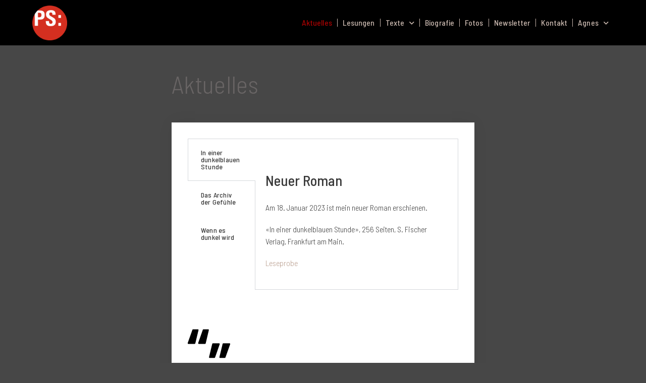

--- FILE ---
content_type: text/html; charset=UTF-8
request_url: https://peterstamm.ch/
body_size: 18109
content:
<!DOCTYPE html>
<html lang="de-CH">
<head>
	<meta charset="UTF-8">
	<meta name="viewport" content="width=device-width, initial-scale=1.0, viewport-fit=cover" />		<title>Peter Stamm &#8211; Autorenseite von Peter Stamm</title>
<meta name='robots' content='max-image-preview:large' />
<link rel="alternate" type="application/rss+xml" title="Peter Stamm &raquo; Feed" href="https://peterstamm.ch/feed/" />
<link rel="alternate" type="application/rss+xml" title="Peter Stamm &raquo; Kommentar-Feed" href="https://peterstamm.ch/comments/feed/" />
<script>
window._wpemojiSettings = {"baseUrl":"https:\/\/s.w.org\/images\/core\/emoji\/15.0.3\/72x72\/","ext":".png","svgUrl":"https:\/\/s.w.org\/images\/core\/emoji\/15.0.3\/svg\/","svgExt":".svg","source":{"concatemoji":"https:\/\/peterstamm.ch\/wp-includes\/js\/wp-emoji-release.min.js?ver=6.6.4"}};
/*! This file is auto-generated */
!function(i,n){var o,s,e;function c(e){try{var t={supportTests:e,timestamp:(new Date).valueOf()};sessionStorage.setItem(o,JSON.stringify(t))}catch(e){}}function p(e,t,n){e.clearRect(0,0,e.canvas.width,e.canvas.height),e.fillText(t,0,0);var t=new Uint32Array(e.getImageData(0,0,e.canvas.width,e.canvas.height).data),r=(e.clearRect(0,0,e.canvas.width,e.canvas.height),e.fillText(n,0,0),new Uint32Array(e.getImageData(0,0,e.canvas.width,e.canvas.height).data));return t.every(function(e,t){return e===r[t]})}function u(e,t,n){switch(t){case"flag":return n(e,"\ud83c\udff3\ufe0f\u200d\u26a7\ufe0f","\ud83c\udff3\ufe0f\u200b\u26a7\ufe0f")?!1:!n(e,"\ud83c\uddfa\ud83c\uddf3","\ud83c\uddfa\u200b\ud83c\uddf3")&&!n(e,"\ud83c\udff4\udb40\udc67\udb40\udc62\udb40\udc65\udb40\udc6e\udb40\udc67\udb40\udc7f","\ud83c\udff4\u200b\udb40\udc67\u200b\udb40\udc62\u200b\udb40\udc65\u200b\udb40\udc6e\u200b\udb40\udc67\u200b\udb40\udc7f");case"emoji":return!n(e,"\ud83d\udc26\u200d\u2b1b","\ud83d\udc26\u200b\u2b1b")}return!1}function f(e,t,n){var r="undefined"!=typeof WorkerGlobalScope&&self instanceof WorkerGlobalScope?new OffscreenCanvas(300,150):i.createElement("canvas"),a=r.getContext("2d",{willReadFrequently:!0}),o=(a.textBaseline="top",a.font="600 32px Arial",{});return e.forEach(function(e){o[e]=t(a,e,n)}),o}function t(e){var t=i.createElement("script");t.src=e,t.defer=!0,i.head.appendChild(t)}"undefined"!=typeof Promise&&(o="wpEmojiSettingsSupports",s=["flag","emoji"],n.supports={everything:!0,everythingExceptFlag:!0},e=new Promise(function(e){i.addEventListener("DOMContentLoaded",e,{once:!0})}),new Promise(function(t){var n=function(){try{var e=JSON.parse(sessionStorage.getItem(o));if("object"==typeof e&&"number"==typeof e.timestamp&&(new Date).valueOf()<e.timestamp+604800&&"object"==typeof e.supportTests)return e.supportTests}catch(e){}return null}();if(!n){if("undefined"!=typeof Worker&&"undefined"!=typeof OffscreenCanvas&&"undefined"!=typeof URL&&URL.createObjectURL&&"undefined"!=typeof Blob)try{var e="postMessage("+f.toString()+"("+[JSON.stringify(s),u.toString(),p.toString()].join(",")+"));",r=new Blob([e],{type:"text/javascript"}),a=new Worker(URL.createObjectURL(r),{name:"wpTestEmojiSupports"});return void(a.onmessage=function(e){c(n=e.data),a.terminate(),t(n)})}catch(e){}c(n=f(s,u,p))}t(n)}).then(function(e){for(var t in e)n.supports[t]=e[t],n.supports.everything=n.supports.everything&&n.supports[t],"flag"!==t&&(n.supports.everythingExceptFlag=n.supports.everythingExceptFlag&&n.supports[t]);n.supports.everythingExceptFlag=n.supports.everythingExceptFlag&&!n.supports.flag,n.DOMReady=!1,n.readyCallback=function(){n.DOMReady=!0}}).then(function(){return e}).then(function(){var e;n.supports.everything||(n.readyCallback(),(e=n.source||{}).concatemoji?t(e.concatemoji):e.wpemoji&&e.twemoji&&(t(e.twemoji),t(e.wpemoji)))}))}((window,document),window._wpemojiSettings);
</script>
<style id='wp-emoji-styles-inline-css'>

	img.wp-smiley, img.emoji {
		display: inline !important;
		border: none !important;
		box-shadow: none !important;
		height: 1em !important;
		width: 1em !important;
		margin: 0 0.07em !important;
		vertical-align: -0.1em !important;
		background: none !important;
		padding: 0 !important;
	}
</style>
<style id='classic-theme-styles-inline-css'>
/*! This file is auto-generated */
.wp-block-button__link{color:#fff;background-color:#32373c;border-radius:9999px;box-shadow:none;text-decoration:none;padding:calc(.667em + 2px) calc(1.333em + 2px);font-size:1.125em}.wp-block-file__button{background:#32373c;color:#fff;text-decoration:none}
</style>
<style id='global-styles-inline-css'>
:root{--wp--preset--aspect-ratio--square: 1;--wp--preset--aspect-ratio--4-3: 4/3;--wp--preset--aspect-ratio--3-4: 3/4;--wp--preset--aspect-ratio--3-2: 3/2;--wp--preset--aspect-ratio--2-3: 2/3;--wp--preset--aspect-ratio--16-9: 16/9;--wp--preset--aspect-ratio--9-16: 9/16;--wp--preset--color--black: #000000;--wp--preset--color--cyan-bluish-gray: #abb8c3;--wp--preset--color--white: #ffffff;--wp--preset--color--pale-pink: #f78da7;--wp--preset--color--vivid-red: #cf2e2e;--wp--preset--color--luminous-vivid-orange: #ff6900;--wp--preset--color--luminous-vivid-amber: #fcb900;--wp--preset--color--light-green-cyan: #7bdcb5;--wp--preset--color--vivid-green-cyan: #00d084;--wp--preset--color--pale-cyan-blue: #8ed1fc;--wp--preset--color--vivid-cyan-blue: #0693e3;--wp--preset--color--vivid-purple: #9b51e0;--wp--preset--color--accent: #eba1b5;--wp--preset--color--primary: #ffffff;--wp--preset--color--secondary: #bfbfbf;--wp--preset--color--subtle-background: #5b5b5b;--wp--preset--color--background: #474747;--wp--preset--gradient--vivid-cyan-blue-to-vivid-purple: linear-gradient(135deg,rgba(6,147,227,1) 0%,rgb(155,81,224) 100%);--wp--preset--gradient--light-green-cyan-to-vivid-green-cyan: linear-gradient(135deg,rgb(122,220,180) 0%,rgb(0,208,130) 100%);--wp--preset--gradient--luminous-vivid-amber-to-luminous-vivid-orange: linear-gradient(135deg,rgba(252,185,0,1) 0%,rgba(255,105,0,1) 100%);--wp--preset--gradient--luminous-vivid-orange-to-vivid-red: linear-gradient(135deg,rgba(255,105,0,1) 0%,rgb(207,46,46) 100%);--wp--preset--gradient--very-light-gray-to-cyan-bluish-gray: linear-gradient(135deg,rgb(238,238,238) 0%,rgb(169,184,195) 100%);--wp--preset--gradient--cool-to-warm-spectrum: linear-gradient(135deg,rgb(74,234,220) 0%,rgb(151,120,209) 20%,rgb(207,42,186) 40%,rgb(238,44,130) 60%,rgb(251,105,98) 80%,rgb(254,248,76) 100%);--wp--preset--gradient--blush-light-purple: linear-gradient(135deg,rgb(255,206,236) 0%,rgb(152,150,240) 100%);--wp--preset--gradient--blush-bordeaux: linear-gradient(135deg,rgb(254,205,165) 0%,rgb(254,45,45) 50%,rgb(107,0,62) 100%);--wp--preset--gradient--luminous-dusk: linear-gradient(135deg,rgb(255,203,112) 0%,rgb(199,81,192) 50%,rgb(65,88,208) 100%);--wp--preset--gradient--pale-ocean: linear-gradient(135deg,rgb(255,245,203) 0%,rgb(182,227,212) 50%,rgb(51,167,181) 100%);--wp--preset--gradient--electric-grass: linear-gradient(135deg,rgb(202,248,128) 0%,rgb(113,206,126) 100%);--wp--preset--gradient--midnight: linear-gradient(135deg,rgb(2,3,129) 0%,rgb(40,116,252) 100%);--wp--preset--font-size--small: 18px;--wp--preset--font-size--medium: 20px;--wp--preset--font-size--large: 26.25px;--wp--preset--font-size--x-large: 42px;--wp--preset--font-size--normal: 21px;--wp--preset--font-size--larger: 32px;--wp--preset--spacing--20: 0.44rem;--wp--preset--spacing--30: 0.67rem;--wp--preset--spacing--40: 1rem;--wp--preset--spacing--50: 1.5rem;--wp--preset--spacing--60: 2.25rem;--wp--preset--spacing--70: 3.38rem;--wp--preset--spacing--80: 5.06rem;--wp--preset--shadow--natural: 6px 6px 9px rgba(0, 0, 0, 0.2);--wp--preset--shadow--deep: 12px 12px 50px rgba(0, 0, 0, 0.4);--wp--preset--shadow--sharp: 6px 6px 0px rgba(0, 0, 0, 0.2);--wp--preset--shadow--outlined: 6px 6px 0px -3px rgba(255, 255, 255, 1), 6px 6px rgba(0, 0, 0, 1);--wp--preset--shadow--crisp: 6px 6px 0px rgba(0, 0, 0, 1);}:where(.is-layout-flex){gap: 0.5em;}:where(.is-layout-grid){gap: 0.5em;}body .is-layout-flex{display: flex;}.is-layout-flex{flex-wrap: wrap;align-items: center;}.is-layout-flex > :is(*, div){margin: 0;}body .is-layout-grid{display: grid;}.is-layout-grid > :is(*, div){margin: 0;}:where(.wp-block-columns.is-layout-flex){gap: 2em;}:where(.wp-block-columns.is-layout-grid){gap: 2em;}:where(.wp-block-post-template.is-layout-flex){gap: 1.25em;}:where(.wp-block-post-template.is-layout-grid){gap: 1.25em;}.has-black-color{color: var(--wp--preset--color--black) !important;}.has-cyan-bluish-gray-color{color: var(--wp--preset--color--cyan-bluish-gray) !important;}.has-white-color{color: var(--wp--preset--color--white) !important;}.has-pale-pink-color{color: var(--wp--preset--color--pale-pink) !important;}.has-vivid-red-color{color: var(--wp--preset--color--vivid-red) !important;}.has-luminous-vivid-orange-color{color: var(--wp--preset--color--luminous-vivid-orange) !important;}.has-luminous-vivid-amber-color{color: var(--wp--preset--color--luminous-vivid-amber) !important;}.has-light-green-cyan-color{color: var(--wp--preset--color--light-green-cyan) !important;}.has-vivid-green-cyan-color{color: var(--wp--preset--color--vivid-green-cyan) !important;}.has-pale-cyan-blue-color{color: var(--wp--preset--color--pale-cyan-blue) !important;}.has-vivid-cyan-blue-color{color: var(--wp--preset--color--vivid-cyan-blue) !important;}.has-vivid-purple-color{color: var(--wp--preset--color--vivid-purple) !important;}.has-black-background-color{background-color: var(--wp--preset--color--black) !important;}.has-cyan-bluish-gray-background-color{background-color: var(--wp--preset--color--cyan-bluish-gray) !important;}.has-white-background-color{background-color: var(--wp--preset--color--white) !important;}.has-pale-pink-background-color{background-color: var(--wp--preset--color--pale-pink) !important;}.has-vivid-red-background-color{background-color: var(--wp--preset--color--vivid-red) !important;}.has-luminous-vivid-orange-background-color{background-color: var(--wp--preset--color--luminous-vivid-orange) !important;}.has-luminous-vivid-amber-background-color{background-color: var(--wp--preset--color--luminous-vivid-amber) !important;}.has-light-green-cyan-background-color{background-color: var(--wp--preset--color--light-green-cyan) !important;}.has-vivid-green-cyan-background-color{background-color: var(--wp--preset--color--vivid-green-cyan) !important;}.has-pale-cyan-blue-background-color{background-color: var(--wp--preset--color--pale-cyan-blue) !important;}.has-vivid-cyan-blue-background-color{background-color: var(--wp--preset--color--vivid-cyan-blue) !important;}.has-vivid-purple-background-color{background-color: var(--wp--preset--color--vivid-purple) !important;}.has-black-border-color{border-color: var(--wp--preset--color--black) !important;}.has-cyan-bluish-gray-border-color{border-color: var(--wp--preset--color--cyan-bluish-gray) !important;}.has-white-border-color{border-color: var(--wp--preset--color--white) !important;}.has-pale-pink-border-color{border-color: var(--wp--preset--color--pale-pink) !important;}.has-vivid-red-border-color{border-color: var(--wp--preset--color--vivid-red) !important;}.has-luminous-vivid-orange-border-color{border-color: var(--wp--preset--color--luminous-vivid-orange) !important;}.has-luminous-vivid-amber-border-color{border-color: var(--wp--preset--color--luminous-vivid-amber) !important;}.has-light-green-cyan-border-color{border-color: var(--wp--preset--color--light-green-cyan) !important;}.has-vivid-green-cyan-border-color{border-color: var(--wp--preset--color--vivid-green-cyan) !important;}.has-pale-cyan-blue-border-color{border-color: var(--wp--preset--color--pale-cyan-blue) !important;}.has-vivid-cyan-blue-border-color{border-color: var(--wp--preset--color--vivid-cyan-blue) !important;}.has-vivid-purple-border-color{border-color: var(--wp--preset--color--vivid-purple) !important;}.has-vivid-cyan-blue-to-vivid-purple-gradient-background{background: var(--wp--preset--gradient--vivid-cyan-blue-to-vivid-purple) !important;}.has-light-green-cyan-to-vivid-green-cyan-gradient-background{background: var(--wp--preset--gradient--light-green-cyan-to-vivid-green-cyan) !important;}.has-luminous-vivid-amber-to-luminous-vivid-orange-gradient-background{background: var(--wp--preset--gradient--luminous-vivid-amber-to-luminous-vivid-orange) !important;}.has-luminous-vivid-orange-to-vivid-red-gradient-background{background: var(--wp--preset--gradient--luminous-vivid-orange-to-vivid-red) !important;}.has-very-light-gray-to-cyan-bluish-gray-gradient-background{background: var(--wp--preset--gradient--very-light-gray-to-cyan-bluish-gray) !important;}.has-cool-to-warm-spectrum-gradient-background{background: var(--wp--preset--gradient--cool-to-warm-spectrum) !important;}.has-blush-light-purple-gradient-background{background: var(--wp--preset--gradient--blush-light-purple) !important;}.has-blush-bordeaux-gradient-background{background: var(--wp--preset--gradient--blush-bordeaux) !important;}.has-luminous-dusk-gradient-background{background: var(--wp--preset--gradient--luminous-dusk) !important;}.has-pale-ocean-gradient-background{background: var(--wp--preset--gradient--pale-ocean) !important;}.has-electric-grass-gradient-background{background: var(--wp--preset--gradient--electric-grass) !important;}.has-midnight-gradient-background{background: var(--wp--preset--gradient--midnight) !important;}.has-small-font-size{font-size: var(--wp--preset--font-size--small) !important;}.has-medium-font-size{font-size: var(--wp--preset--font-size--medium) !important;}.has-large-font-size{font-size: var(--wp--preset--font-size--large) !important;}.has-x-large-font-size{font-size: var(--wp--preset--font-size--x-large) !important;}
:where(.wp-block-post-template.is-layout-flex){gap: 1.25em;}:where(.wp-block-post-template.is-layout-grid){gap: 1.25em;}
:where(.wp-block-columns.is-layout-flex){gap: 2em;}:where(.wp-block-columns.is-layout-grid){gap: 2em;}
:root :where(.wp-block-pullquote){font-size: 1.5em;line-height: 1.6;}
</style>
<link rel='stylesheet' id='wpa-css-css' href='https://peterstamm.ch/wp-content/plugins/honeypot/includes/css/wpa.css?ver=2.2.03' media='all' />
<link rel='stylesheet' id='testimonial-style-css' href='https://peterstamm.ch/wp-content/plugins/simple-testimonials/css/style.css?ver=6.6.4' media='all' />
<link rel='stylesheet' id='twentytwenty-style-css' href='https://peterstamm.ch/wp-content/themes/twentytwenty/style.css?ver=2.7' media='all' />
<style id='twentytwenty-style-inline-css'>
.color-accent,.color-accent-hover:hover,.color-accent-hover:focus,:root .has-accent-color,.has-drop-cap:not(:focus):first-letter,.wp-block-button.is-style-outline,a { color: #eba1b5; }blockquote,.border-color-accent,.border-color-accent-hover:hover,.border-color-accent-hover:focus { border-color: #eba1b5; }button,.button,.faux-button,.wp-block-button__link,.wp-block-file .wp-block-file__button,input[type="button"],input[type="reset"],input[type="submit"],.bg-accent,.bg-accent-hover:hover,.bg-accent-hover:focus,:root .has-accent-background-color,.comment-reply-link { background-color: #eba1b5; }.fill-children-accent,.fill-children-accent * { fill: #eba1b5; }:root .has-background-color,button,.button,.faux-button,.wp-block-button__link,.wp-block-file__button,input[type="button"],input[type="reset"],input[type="submit"],.wp-block-button,.comment-reply-link,.has-background.has-primary-background-color:not(.has-text-color),.has-background.has-primary-background-color *:not(.has-text-color),.has-background.has-accent-background-color:not(.has-text-color),.has-background.has-accent-background-color *:not(.has-text-color) { color: #474747; }:root .has-background-background-color { background-color: #474747; }body,.entry-title a,:root .has-primary-color { color: #ffffff; }:root .has-primary-background-color { background-color: #ffffff; }cite,figcaption,.wp-caption-text,.post-meta,.entry-content .wp-block-archives li,.entry-content .wp-block-categories li,.entry-content .wp-block-latest-posts li,.wp-block-latest-comments__comment-date,.wp-block-latest-posts__post-date,.wp-block-embed figcaption,.wp-block-image figcaption,.wp-block-pullquote cite,.comment-metadata,.comment-respond .comment-notes,.comment-respond .logged-in-as,.pagination .dots,.entry-content hr:not(.has-background),hr.styled-separator,:root .has-secondary-color { color: #bfbfbf; }:root .has-secondary-background-color { background-color: #bfbfbf; }pre,fieldset,input,textarea,table,table *,hr { border-color: #5b5b5b; }caption,code,code,kbd,samp,.wp-block-table.is-style-stripes tbody tr:nth-child(odd),:root .has-subtle-background-background-color { background-color: #5b5b5b; }.wp-block-table.is-style-stripes { border-bottom-color: #5b5b5b; }.wp-block-latest-posts.is-grid li { border-top-color: #5b5b5b; }:root .has-subtle-background-color { color: #5b5b5b; }body:not(.overlay-header) .primary-menu > li > a,body:not(.overlay-header) .primary-menu > li > .icon,.modal-menu a,.footer-menu a, .footer-widgets a:where(:not(.wp-block-button__link)),#site-footer .wp-block-button.is-style-outline,.wp-block-pullquote:before,.singular:not(.overlay-header) .entry-header a,.archive-header a,.header-footer-group .color-accent,.header-footer-group .color-accent-hover:hover { color: #cd2653; }.social-icons a,#site-footer button:not(.toggle),#site-footer .button,#site-footer .faux-button,#site-footer .wp-block-button__link,#site-footer .wp-block-file__button,#site-footer input[type="button"],#site-footer input[type="reset"],#site-footer input[type="submit"] { background-color: #cd2653; }.header-footer-group,body:not(.overlay-header) #site-header .toggle,.menu-modal .toggle { color: #000000; }body:not(.overlay-header) .primary-menu ul { background-color: #000000; }body:not(.overlay-header) .primary-menu > li > ul:after { border-bottom-color: #000000; }body:not(.overlay-header) .primary-menu ul ul:after { border-left-color: #000000; }.site-description,body:not(.overlay-header) .toggle-inner .toggle-text,.widget .post-date,.widget .rss-date,.widget_archive li,.widget_categories li,.widget cite,.widget_pages li,.widget_meta li,.widget_nav_menu li,.powered-by-wordpress,.footer-credits .privacy-policy,.to-the-top,.singular .entry-header .post-meta,.singular:not(.overlay-header) .entry-header .post-meta a { color: #6d6d6d; }.header-footer-group pre,.header-footer-group fieldset,.header-footer-group input,.header-footer-group textarea,.header-footer-group table,.header-footer-group table *,.footer-nav-widgets-wrapper,#site-footer,.menu-modal nav *,.footer-widgets-outer-wrapper,.footer-top { border-color: #dcd7ca; }.header-footer-group table caption,body:not(.overlay-header) .header-inner .toggle-wrapper::before { background-color: #dcd7ca; }
</style>
<link rel='stylesheet' id='twentytwenty-fonts-css' href='https://peterstamm.ch/wp-content/themes/twentytwenty/assets/css/font-inter.css?ver=2.7' media='all' />
<link rel='stylesheet' id='twentytwenty-print-style-css' href='https://peterstamm.ch/wp-content/themes/twentytwenty/print.css?ver=2.7' media='print' />
<link rel='stylesheet' id='elementor-icons-css' href='https://peterstamm.ch/wp-content/plugins/elementor/assets/lib/eicons/css/elementor-icons.min.css?ver=5.31.0' media='all' />
<link rel='stylesheet' id='elementor-frontend-css' href='https://peterstamm.ch/wp-content/plugins/elementor/assets/css/frontend.min.css?ver=3.25.3' media='all' />
<style id='elementor-frontend-inline-css'>
.elementor-kit-6{--e-global-color-primary:#000000;--e-global-color-secondary:#000000;--e-global-color-text:#000000;--e-global-color-accent:#000000;--e-global-color-154d4a3:#9E9E9E;--e-global-color-50b259d:#5B4F48;--e-global-color-a9b4f23:#FFFFFF00;--e-global-typography-primary-font-family:"Barlow Semi Condensed";--e-global-typography-primary-font-size:16px;--e-global-typography-primary-font-weight:500;--e-global-typography-primary-line-height:1em;--e-global-typography-primary-letter-spacing:0.2px;--e-global-typography-secondary-font-family:"Barlow Semi Condensed";--e-global-typography-secondary-font-size:17px;--e-global-typography-secondary-font-weight:400;--e-global-typography-text-font-family:"Barlow Semi Condensed";--e-global-typography-text-font-size:16px;--e-global-typography-text-font-weight:300;--e-global-typography-text-text-transform:none;--e-global-typography-text-line-height:1.4em;--e-global-typography-text-letter-spacing:0px;--e-global-typography-accent-font-family:"Barlow";--e-global-typography-accent-font-size:16px;--e-global-typography-accent-font-weight:300;--e-global-typography-accent-line-height:1.4em;--e-global-typography-1818b10-font-family:"Barlow Semi Condensed";--e-global-typography-1818b10-font-size:15px;--e-global-typography-1818b10-font-weight:200;--e-global-typography-1818b10-text-transform:uppercase;--e-global-typography-517a169-font-family:"Barlow";--e-global-typography-517a169-font-size:25px;--e-global-typography-517a169-font-weight:200;--e-global-typography-517a169-text-transform:uppercase;--e-global-typography-e894c51-font-family:"Barlow Semicondensed";--e-global-typography-e894c51-font-size:28px;--e-global-typography-e894c51-font-weight:200;--e-global-typography-e894c51-text-transform:capitalize;--e-global-typography-e894c51-line-height:1.2em;--e-global-typography-92e03b4-font-family:"Barlow Semi Condensed";--e-global-typography-92e03b4-font-size:24px;--e-global-typography-92e03b4-font-weight:500;--e-global-typography-6726508-font-family:"Barlow Semicondensed";--e-global-typography-6726508-font-size:39px;--e-global-typography-6726508-font-weight:200;--e-global-typography-6726508-line-height:1em;--e-global-typography-f5125ad-font-family:"Parisienne";--e-global-typography-f5125ad-font-size:30px;--e-global-typography-f5125ad-font-weight:100;--e-global-typography-f5125ad-text-transform:none;--e-global-typography-7f27bbf-font-family:"Alef";--e-global-typography-7f27bbf-font-size:85px;--e-global-typography-7f27bbf-font-weight:300;--e-global-typography-7f27bbf-text-transform:uppercase;--e-global-typography-7f27bbf-line-height:1em;--e-global-typography-c58e3d1-font-family:"Barlow Semicondensed";--e-global-typography-c58e3d1-font-size:20px;--e-global-typography-c58e3d1-font-weight:500;--e-global-typography-c58e3d1-text-transform:uppercase;--e-global-typography-2fcafa7-font-family:"Barlow";--e-global-typography-2fcafa7-font-size:18px;--e-global-typography-2fcafa7-font-weight:100;--e-global-typography-0f8dcd2-font-family:"Montserrat";--e-global-typography-0f8dcd2-font-size:35px;--e-global-typography-0f8dcd2-font-weight:400;--e-global-typography-0f8dcd2-text-transform:uppercase;--e-global-typography-040e628-font-family:"Montserrat";--e-global-typography-040e628-font-size:15px;--e-global-typography-040e628-font-weight:300;--e-global-typography-040e628-text-transform:capitalize;--e-global-typography-040e628-text-decoration:underline;--e-global-typography-040e628-line-height:1em;--e-global-typography-7f23da1-font-family:"Montserrat";--e-global-typography-7f23da1-font-size:22px;--e-global-typography-7f23da1-font-weight:100;--e-global-typography-7f23da1-text-transform:uppercase;--e-global-typography-828de74-font-family:"Barlow Semi Condensed";--e-global-typography-828de74-font-size:16px;--e-global-typography-828de74-font-weight:500;background-color:#6B594F;color:#3A3A3A;font-family:"Barlow Semi Condensed", Sans-serif;font-size:16px;font-weight:400;line-height:1.4em;letter-spacing:0.1px;}.elementor-kit-6 e-page-transition{background-color:#FFBC7D;}.elementor-kit-6 p{margin-bottom:1.2em;}.elementor-kit-6 a{color:#B89C8C;}.elementor-kit-6 a:hover{color:#A60202;font-family:"Barlow", Sans-serif;font-weight:300;letter-spacing:0.1px;}.elementor-kit-6 h1{font-family:"Barlow Semi Condensed", Sans-serif;font-size:69px;font-weight:300;}.elementor-kit-6 h2{font-family:"Barlow Semi Condensed", Sans-serif;font-size:59px;font-weight:300;}.elementor-kit-6 h3{color:#696565;font-family:"Barlow Semi Condensed", Sans-serif;font-size:49px;font-weight:300;letter-spacing:0.1px;}.elementor-kit-6 h4{font-family:"Barlow Semi Condensed", Sans-serif;font-size:39px;font-weight:300;}.elementor-kit-6 h5{font-family:"Barlow Semi Condensed", Sans-serif;font-size:29px;font-weight:500;line-height:1.2em;letter-spacing:0px;}.elementor-kit-6 h6{font-family:"Barlow Semi Condensed", Sans-serif;font-size:19px;font-weight:300;}.elementor-section.elementor-section-boxed > .elementor-container{max-width:600px;}.e-con{--container-max-width:600px;}.elementor-widget:not(:last-child){margin-block-end:20px;}.elementor-element{--widgets-spacing:20px 20px;}@media(max-width:1024px){.elementor-kit-6{--e-global-typography-517a169-font-size:20px;--e-global-typography-e894c51-font-size:25px;--e-global-typography-f5125ad-font-size:25px;--e-global-typography-7f27bbf-font-size:50px;--e-global-typography-7f23da1-font-size:18px;--e-global-typography-828de74-font-size:14px;font-size:13px;}.elementor-kit-6 h5{line-height:1.2em;}.elementor-section.elementor-section-boxed > .elementor-container{max-width:1024px;}.e-con{--container-max-width:1024px;}}@media(max-width:767px){.elementor-kit-6{--e-global-typography-517a169-font-size:18px;--e-global-typography-e894c51-font-size:20px;--e-global-typography-f5125ad-font-size:25px;font-size:12px;}.elementor-kit-6 p{margin-bottom:1.2em;}.elementor-kit-6 h5{line-height:1.2em;}.elementor-section.elementor-section-boxed > .elementor-container{max-width:767px;}.e-con{--container-max-width:767px;}}/* Start Custom Fonts CSS */@font-face {
	font-family: 'Barlow';
	font-style: normal;
	font-weight: 100;
	font-display: auto;
	src: url('http://peterstamm.ch/wp-content/uploads/2021/07/Barlow-Light.woff') format('woff');
}
@font-face {
	font-family: 'Barlow';
	font-style: italic;
	font-weight: 100;
	font-display: auto;
	src: url('http://peterstamm.ch/wp-content/uploads/2021/07/Barlow-LightItalic.woff') format('woff');
}
@font-face {
	font-family: 'Barlow';
	font-style: normal;
	font-weight: 300;
	font-display: auto;
	src: url('http://peterstamm.ch/wp-content/uploads/2021/07/Barlow-Regular.woff') format('woff');
}
@font-face {
	font-family: 'Barlow';
	font-style: italic;
	font-weight: 300;
	font-display: auto;
	src: url('http://peterstamm.ch/wp-content/uploads/2021/07/Barlow-Italic.woff') format('woff');
}
@font-face {
	font-family: 'Barlow';
	font-style: normal;
	font-weight: 500;
	font-display: auto;
	src: url('http://peterstamm.ch/wp-content/uploads/2021/07/Barlow-SemiBold.woff') format('woff');
}
@font-face {
	font-family: 'Barlow';
	font-style: italic;
	font-weight: 500;
	font-display: auto;
	src: url('http://peterstamm.ch/wp-content/uploads/2021/07/Barlow-SemiBoldItalic.woff') format('woff');
}
/* End Custom Fonts CSS */
/* Start Custom Fonts CSS */@font-face {
	font-family: 'Barlow Semicondensed';
	font-style: normal;
	font-weight: 100;
	font-display: auto;
	src: url('http://peterstamm.ch/wp-content/uploads/2021/07/BarlowSemiCondensed-Light.woff') format('woff');
}
@font-face {
	font-family: 'Barlow Semicondensed';
	font-style: italic;
	font-weight: 100;
	font-display: auto;
	src: url('http://peterstamm.ch/wp-content/uploads/2021/07/BarlowSemiCondensed-LightItalic.woff') format('woff');
}
@font-face {
	font-family: 'Barlow Semicondensed';
	font-style: normal;
	font-weight: 300;
	font-display: auto;
	src: url('http://peterstamm.ch/wp-content/uploads/2021/07/BarlowSemiCondensed-Regular.woff') format('woff');
}
@font-face {
	font-family: 'Barlow Semicondensed';
	font-style: italic;
	font-weight: 300;
	font-display: auto;
	src: url('http://peterstamm.ch/wp-content/uploads/2021/07/BarlowSemiCondensed-Italic.woff') format('woff');
}
@font-face {
	font-family: 'Barlow Semicondensed';
	font-style: normal;
	font-weight: 500;
	font-display: auto;
	src: url('http://peterstamm.ch/wp-content/uploads/2021/07/BarlowSemiCondensed-SemiBold.woff') format('woff');
}
@font-face {
	font-family: 'Barlow Semicondensed';
	font-style: italic;
	font-weight: 500;
	font-display: auto;
	src: url('http://peterstamm.ch/wp-content/uploads/2021/07/BarlowSemiCondensed-SemiBoldItalic.woff') format('woff');
}
/* End Custom Fonts CSS */
.elementor-2103 .elementor-element.elementor-element-f70dbfa{padding:0px 0px 0px 0px;}.elementor-2103 .elementor-element.elementor-element-d8c0815{--spacer-size:2em;}.elementor-2103 .elementor-element.elementor-element-43552f93 > .elementor-container{max-width:600px;text-align:left;}.elementor-2103 .elementor-element.elementor-element-43552f93{padding:0em 0em 0em 0em;}.elementor-2103 .elementor-element.elementor-element-3781949 > .elementor-widget-wrap > .elementor-widget:not(.elementor-widget__width-auto):not(.elementor-widget__width-initial):not(:last-child):not(.elementor-absolute){margin-bottom:20px;}.elementor-2103 .elementor-element.elementor-element-3781949 > .elementor-element-populated{margin:0px 0px 0px 0px;--e-column-margin-right:0px;--e-column-margin-left:0px;padding:0px 0px 0px 0px;}.elementor-2103 .elementor-element.elementor-element-1bf6f267 > .elementor-widget-container{padding:0px 0px 0px 0px;}.elementor-2103 .elementor-element.elementor-element-6851bdf{padding:0px 0px 0px 0px;}.elementor-2103 .elementor-element.elementor-element-cfd4e9d{--spacer-size:2em;}.elementor-2103 .elementor-element.elementor-element-9a18e13 > .elementor-container{max-width:600px;}.elementor-2103 .elementor-element.elementor-element-9a18e13{transition:background 0.3s, border 0.3s, border-radius 0.3s, box-shadow 0.3s;padding:0px 0px 0px 0px;}.elementor-2103 .elementor-element.elementor-element-9a18e13 > .elementor-background-overlay{transition:background 0.3s, border-radius 0.3s, opacity 0.3s;}.elementor-2103 .elementor-element.elementor-element-4a6e9361:not(.elementor-motion-effects-element-type-background) > .elementor-widget-wrap, .elementor-2103 .elementor-element.elementor-element-4a6e9361 > .elementor-widget-wrap > .elementor-motion-effects-container > .elementor-motion-effects-layer{background-color:#ffffff;}.elementor-2103 .elementor-element.elementor-element-4a6e9361 > .elementor-element-populated{box-shadow:0px 0px 30px 0px rgba(0,0,0,0.05);transition:background 0.3s, border 0.3s, border-radius 0.3s, box-shadow 0.3s;padding:2em 2em 2em 2em;}.elementor-2103 .elementor-element.elementor-element-4a6e9361 > .elementor-element-populated > .elementor-background-overlay{transition:background 0.3s, border-radius 0.3s, opacity 0.3s;}.elementor-2103 .elementor-element.elementor-element-3aaea711 .elementor-tab-title, .elementor-2103 .elementor-element.elementor-element-3aaea711 .elementor-tab-title:before, .elementor-2103 .elementor-element.elementor-element-3aaea711 .elementor-tab-title:after, .elementor-2103 .elementor-element.elementor-element-3aaea711 .elementor-tab-content, .elementor-2103 .elementor-element.elementor-element-3aaea711 .elementor-tabs-content-wrapper{border-width:1px;}.elementor-2103 .elementor-element.elementor-element-3aaea711 .elementor-tab-title{font-family:"Barlow Semi Condensed", Sans-serif;font-size:14px;font-weight:500;letter-spacing:0.2px;}.elementor-2103 .elementor-element.elementor-element-3aaea711 .elementor-tab-content{font-family:var( --e-global-typography-text-font-family ), Sans-serif;font-size:var( --e-global-typography-text-font-size );font-weight:var( --e-global-typography-text-font-weight );text-transform:var( --e-global-typography-text-text-transform );line-height:var( --e-global-typography-text-line-height );letter-spacing:var( --e-global-typography-text-letter-spacing );}.elementor-2103 .elementor-element.elementor-element-144c0fb{--spacer-size:1em;}.elementor-2103 .elementor-element.elementor-element-d1f27e9 > .elementor-widget-container{margin:0em 0em 0em -0.5em;}.elementor-2103 .elementor-element.elementor-element-d1f27e9{text-align:left;}.elementor-2103 .elementor-element.elementor-element-5406db8{padding:0px 0px 0px 0px;}.elementor-2103 .elementor-element.elementor-element-f1abfd2{--spacer-size:2em;}.elementor-2103 .elementor-element.elementor-element-4ce2c62{padding:0px 0px 0px 0px;}.elementor-2103 .elementor-element.elementor-element-681a6d0{--spacer-size:2em;}@media(max-width:1024px){.elementor-2103 .elementor-element.elementor-element-3781949 > .elementor-element-populated{margin:0em 0em 0em 0em;--e-column-margin-right:0em;--e-column-margin-left:0em;padding:0px 0px 0px 0px;}.elementor-2103 .elementor-element.elementor-element-3aaea711 .elementor-tab-content{font-size:var( --e-global-typography-text-font-size );line-height:var( --e-global-typography-text-line-height );letter-spacing:var( --e-global-typography-text-letter-spacing );}}@media(max-width:767px){.elementor-2103 .elementor-element.elementor-element-d8c0815{--spacer-size:1vh;}.elementor-2103 .elementor-element.elementor-element-3781949 > .elementor-widget-wrap > .elementor-widget:not(.elementor-widget__width-auto):not(.elementor-widget__width-initial):not(:last-child):not(.elementor-absolute){margin-bottom:20px;}.elementor-2103 .elementor-element.elementor-element-3781949 > .elementor-element-populated{margin:0em 0em 0em 1em;--e-column-margin-right:0em;--e-column-margin-left:1em;padding:0em 0em 0em 0em;}.elementor-2103 .elementor-element.elementor-element-cfd4e9d{--spacer-size:1em;}.elementor-bc-flex-widget .elementor-2103 .elementor-element.elementor-element-4a6e9361.elementor-column .elementor-widget-wrap{align-items:center;}.elementor-2103 .elementor-element.elementor-element-4a6e9361.elementor-column.elementor-element[data-element_type="column"] > .elementor-widget-wrap.elementor-element-populated{align-content:center;align-items:center;}.elementor-2103 .elementor-element.elementor-element-3aaea711 .elementor-tab-content{font-size:var( --e-global-typography-text-font-size );line-height:var( --e-global-typography-text-line-height );letter-spacing:var( --e-global-typography-text-letter-spacing );}}@media(min-width:768px){.elementor-2103 .elementor-element.elementor-element-3781949{width:100%;}}
.elementor-102 .elementor-element.elementor-element-1d2fa8ce > .elementor-container > .elementor-column > .elementor-widget-wrap{align-content:center;align-items:center;}.elementor-102 .elementor-element.elementor-element-1d2fa8ce:not(.elementor-motion-effects-element-type-background), .elementor-102 .elementor-element.elementor-element-1d2fa8ce > .elementor-motion-effects-container > .elementor-motion-effects-layer{background-color:#000000;}.elementor-102 .elementor-element.elementor-element-1d2fa8ce > .elementor-container{min-height:90px;}.elementor-102 .elementor-element.elementor-element-1d2fa8ce{border-style:solid;border-width:0px 0px 0px 0px;border-color:#E7E7E7;transition:background 0.3s, border 0.3s, border-radius 0.3s, box-shadow 0.3s;padding:0% 5% 0% 5%;}.elementor-102 .elementor-element.elementor-element-1d2fa8ce > .elementor-background-overlay{transition:background 0.3s, border-radius 0.3s, opacity 0.3s;}.elementor-bc-flex-widget .elementor-102 .elementor-element.elementor-element-3c4b787d.elementor-column .elementor-widget-wrap{align-items:center;}.elementor-102 .elementor-element.elementor-element-3c4b787d.elementor-column.elementor-element[data-element_type="column"] > .elementor-widget-wrap.elementor-element-populated{align-content:center;align-items:center;}.elementor-102 .elementor-element.elementor-element-3c4b787d > .elementor-element-populated{padding:0px 0px 0px 0px;}.elementor-102 .elementor-element.elementor-element-71d671c3{text-align:left;}.elementor-102 .elementor-element.elementor-element-71d671c3 img{width:69px;filter:brightness( 100% ) contrast( 100% ) saturate( 100% ) blur( 0px ) hue-rotate( 0deg );}.elementor-bc-flex-widget .elementor-102 .elementor-element.elementor-element-7da2b879.elementor-column .elementor-widget-wrap{align-items:center;}.elementor-102 .elementor-element.elementor-element-7da2b879.elementor-column.elementor-element[data-element_type="column"] > .elementor-widget-wrap.elementor-element-populated{align-content:center;align-items:center;}.elementor-102 .elementor-element.elementor-element-7da2b879 > .elementor-element-populated{padding:0px 0px 0px 0px;}.elementor-102 .elementor-element.elementor-element-77a45f58 .elementor-menu-toggle{margin-left:auto;background-color:var( --e-global-color-50b259d );}.elementor-102 .elementor-element.elementor-element-77a45f58 .elementor-nav-menu .elementor-item{font-family:var( --e-global-typography-828de74-font-family ), Sans-serif;font-size:var( --e-global-typography-828de74-font-size );font-weight:var( --e-global-typography-828de74-font-weight );}.elementor-102 .elementor-element.elementor-element-77a45f58 .elementor-nav-menu--main .elementor-item{color:#C6B5AC;fill:#C6B5AC;padding-left:10px;padding-right:10px;}.elementor-102 .elementor-element.elementor-element-77a45f58 .elementor-nav-menu--main .elementor-item:hover,
					.elementor-102 .elementor-element.elementor-element-77a45f58 .elementor-nav-menu--main .elementor-item.elementor-item-active,
					.elementor-102 .elementor-element.elementor-element-77a45f58 .elementor-nav-menu--main .elementor-item.highlighted,
					.elementor-102 .elementor-element.elementor-element-77a45f58 .elementor-nav-menu--main .elementor-item:focus{color:#A60202;fill:#A60202;}.elementor-102 .elementor-element.elementor-element-77a45f58 .elementor-nav-menu--main .elementor-item.elementor-item-active{color:#A60202;}.elementor-102 .elementor-element.elementor-element-77a45f58{--e-nav-menu-divider-content:"";--e-nav-menu-divider-style:solid;--e-nav-menu-divider-width:1px;--e-nav-menu-divider-color:#C6B5AC;--nav-menu-icon-size:20px;}.elementor-102 .elementor-element.elementor-element-77a45f58 .elementor-nav-menu--dropdown a, .elementor-102 .elementor-element.elementor-element-77a45f58 .elementor-menu-toggle{color:#000000;}.elementor-102 .elementor-element.elementor-element-77a45f58 .elementor-nav-menu--dropdown{background-color:#9E9E9E;}.elementor-102 .elementor-element.elementor-element-77a45f58 .elementor-nav-menu--dropdown a:hover,
					.elementor-102 .elementor-element.elementor-element-77a45f58 .elementor-nav-menu--dropdown a.elementor-item-active,
					.elementor-102 .elementor-element.elementor-element-77a45f58 .elementor-nav-menu--dropdown a.highlighted,
					.elementor-102 .elementor-element.elementor-element-77a45f58 .elementor-menu-toggle:hover{color:var( --e-global-color-154d4a3 );}.elementor-102 .elementor-element.elementor-element-77a45f58 .elementor-nav-menu--dropdown a:hover,
					.elementor-102 .elementor-element.elementor-element-77a45f58 .elementor-nav-menu--dropdown a.elementor-item-active,
					.elementor-102 .elementor-element.elementor-element-77a45f58 .elementor-nav-menu--dropdown a.highlighted{background-color:#FFFFFF;}.elementor-102 .elementor-element.elementor-element-77a45f58 .elementor-nav-menu--dropdown a.elementor-item-active{color:#9E9E9E;background-color:var( --e-global-color-50b259d );}.elementor-102 .elementor-element.elementor-element-77a45f58 .elementor-nav-menu--main .elementor-nav-menu--dropdown, .elementor-102 .elementor-element.elementor-element-77a45f58 .elementor-nav-menu__container.elementor-nav-menu--dropdown{box-shadow:0px 0px 10px 0px rgba(0,0,0,0.5);}.elementor-102 .elementor-element.elementor-element-77a45f58 .elementor-nav-menu--dropdown li:not(:last-child){border-style:solid;border-color:var( --e-global-color-primary );border-bottom-width:1px;}.elementor-102 .elementor-element.elementor-element-77a45f58 div.elementor-menu-toggle{color:var( --e-global-color-primary );}.elementor-102 .elementor-element.elementor-element-77a45f58 div.elementor-menu-toggle svg{fill:var( --e-global-color-primary );}.elementor-102 .elementor-element.elementor-element-77a45f58 div.elementor-menu-toggle:hover{color:var( --e-global-color-154d4a3 );}.elementor-102 .elementor-element.elementor-element-77a45f58 div.elementor-menu-toggle:hover svg{fill:var( --e-global-color-154d4a3 );}.elementor-102 .elementor-element.elementor-element-77a45f58 .elementor-menu-toggle:hover{background-color:var( --e-global-color-50b259d );}@media(max-width:1024px){.elementor-102 .elementor-element.elementor-element-1d2fa8ce > .elementor-container{min-height:80px;}.elementor-102 .elementor-element.elementor-element-1d2fa8ce{border-width:0px 0px 0px 0px;}.elementor-bc-flex-widget .elementor-102 .elementor-element.elementor-element-3c4b787d.elementor-column .elementor-widget-wrap{align-items:center;}.elementor-102 .elementor-element.elementor-element-3c4b787d.elementor-column.elementor-element[data-element_type="column"] > .elementor-widget-wrap.elementor-element-populated{align-content:center;align-items:center;}.elementor-102 .elementor-element.elementor-element-3c4b787d > .elementor-widget-wrap > .elementor-widget:not(.elementor-widget__width-auto):not(.elementor-widget__width-initial):not(:last-child):not(.elementor-absolute){margin-bottom:20px;}.elementor-102 .elementor-element.elementor-element-71d671c3 > .elementor-widget-container{margin:0px 0px 0px 0px;padding:0px 0px 0px 0px;}.elementor-102 .elementor-element.elementor-element-71d671c3{text-align:left;}.elementor-102 .elementor-element.elementor-element-71d671c3 img{width:59px;}.elementor-102 .elementor-element.elementor-element-77a45f58 .elementor-nav-menu .elementor-item{font-size:var( --e-global-typography-828de74-font-size );}.elementor-102 .elementor-element.elementor-element-77a45f58 .elementor-nav-menu--main .elementor-item{padding-left:15px;padding-right:15px;}}@media(max-width:767px){.elementor-102 .elementor-element.elementor-element-1d2fa8ce{border-width:0px 0px 1px 0px;}.elementor-102 .elementor-element.elementor-element-3c4b787d{width:55%;}.elementor-102 .elementor-element.elementor-element-71d671c3 img{width:49px;}.elementor-102 .elementor-element.elementor-element-7da2b879{width:35%;}.elementor-102 .elementor-element.elementor-element-77a45f58 .elementor-nav-menu .elementor-item{font-size:var( --e-global-typography-828de74-font-size );}.elementor-102 .elementor-element.elementor-element-77a45f58 .elementor-nav-menu--dropdown a{padding-top:22px;padding-bottom:22px;}}@media(min-width:768px){.elementor-102 .elementor-element.elementor-element-3c4b787d{width:30.951%;}.elementor-102 .elementor-element.elementor-element-7da2b879{width:69.049%;}}@media(max-width:1024px) and (min-width:768px){.elementor-102 .elementor-element.elementor-element-3c4b787d{width:15%;}.elementor-102 .elementor-element.elementor-element-7da2b879{width:81%;}}
.elementor-98 .elementor-element.elementor-element-24806e7:not(.elementor-motion-effects-element-type-background), .elementor-98 .elementor-element.elementor-element-24806e7 > .elementor-motion-effects-container > .elementor-motion-effects-layer{background-color:#9E9E9E9E;}.elementor-98 .elementor-element.elementor-element-24806e7{transition:background 0.3s, border 0.3s, border-radius 0.3s, box-shadow 0.3s;margin-top:3em;margin-bottom:0em;padding:0% 5% 0% 5%;}.elementor-98 .elementor-element.elementor-element-24806e7 > .elementor-background-overlay{transition:background 0.3s, border-radius 0.3s, opacity 0.3s;}.elementor-98 .elementor-element.elementor-element-4c70591 > .elementor-widget-wrap > .elementor-widget:not(.elementor-widget__width-auto):not(.elementor-widget__width-initial):not(:last-child):not(.elementor-absolute){margin-bottom:0px;}.elementor-98 .elementor-element.elementor-element-e1a8384{padding:0px 0px 0px 0px;}.elementor-bc-flex-widget .elementor-98 .elementor-element.elementor-element-e1a3739.elementor-column .elementor-widget-wrap{align-items:center;}.elementor-98 .elementor-element.elementor-element-e1a3739.elementor-column.elementor-element[data-element_type="column"] > .elementor-widget-wrap.elementor-element-populated{align-content:center;align-items:center;}.elementor-98 .elementor-element.elementor-element-e1a3739 > .elementor-widget-wrap > .elementor-widget:not(.elementor-widget__width-auto):not(.elementor-widget__width-initial):not(:last-child):not(.elementor-absolute){margin-bottom:0px;}.elementor-98 .elementor-element.elementor-element-e1a3739 > .elementor-element-populated{padding:0px 0px 0px 0px;}.elementor-98 .elementor-element.elementor-element-6f8a0b4{text-align:left;color:#232323;font-family:"Barlow Semi Condensed", Sans-serif;font-size:14px;font-weight:300;text-transform:none;line-height:1.4em;letter-spacing:0.1px;}.elementor-98 .elementor-element.elementor-element-59987c4 .elementor-icon-wrapper{text-align:center;}.elementor-98 .elementor-element.elementor-element-59987c4 .elementor-icon{font-size:23px;}.elementor-98 .elementor-element.elementor-element-59987c4 .elementor-icon svg{height:23px;}.elementor-bc-flex-widget .elementor-98 .elementor-element.elementor-element-a2704ca.elementor-column .elementor-widget-wrap{align-items:center;}.elementor-98 .elementor-element.elementor-element-a2704ca.elementor-column.elementor-element[data-element_type="column"] > .elementor-widget-wrap.elementor-element-populated{align-content:center;align-items:center;}.elementor-98 .elementor-element.elementor-element-a2704ca > .elementor-element-populated{padding:0px 0px 0px 0px;}.elementor-98 .elementor-element.elementor-element-442abbd{text-align:right;color:#232323;font-family:"Barlow Semi Condensed", Sans-serif;font-size:14px;font-weight:300;text-transform:none;line-height:1.4em;letter-spacing:0.1px;}@media(max-width:1024px){.elementor-98 .elementor-element.elementor-element-6f8a0b4{font-size:10px;}.elementor-98 .elementor-element.elementor-element-442abbd{font-size:10px;}}@media(max-width:767px){.elementor-98 .elementor-element.elementor-element-6f8a0b4{text-align:center;font-size:8px;}.elementor-98 .elementor-element.elementor-element-442abbd{text-align:center;font-size:8px;}}
</style>
<link rel='stylesheet' id='swiper-css' href='https://peterstamm.ch/wp-content/plugins/elementor/assets/lib/swiper/v8/css/swiper.min.css?ver=8.4.5' media='all' />
<link rel='stylesheet' id='e-swiper-css' href='https://peterstamm.ch/wp-content/plugins/elementor/assets/css/conditionals/e-swiper.min.css?ver=3.25.3' media='all' />
<link rel='stylesheet' id='elementor-pro-css' href='https://peterstamm.ch/wp-content/plugins/elementor-pro/assets/css/frontend.min.css?ver=3.20.3' media='all' />
<link rel='stylesheet' id='font-awesome-5-all-css' href='https://peterstamm.ch/wp-content/plugins/elementor/assets/lib/font-awesome/css/all.min.css?ver=3.25.3' media='all' />
<link rel='stylesheet' id='font-awesome-4-shim-css' href='https://peterstamm.ch/wp-content/plugins/elementor/assets/lib/font-awesome/css/v4-shims.min.css?ver=3.25.3' media='all' />
<link rel='stylesheet' id='widget-spacer-css' href='https://peterstamm.ch/wp-content/plugins/elementor/assets/css/widget-spacer.min.css?ver=3.25.3' media='all' />
<link rel='stylesheet' id='widget-heading-css' href='https://peterstamm.ch/wp-content/plugins/elementor/assets/css/widget-heading.min.css?ver=3.25.3' media='all' />
<link rel='stylesheet' id='widget-tabs-css' href='https://peterstamm.ch/wp-content/plugins/elementor/assets/css/widget-tabs.min.css?ver=3.25.3' media='all' />
<link rel='stylesheet' id='widget-image-css' href='https://peterstamm.ch/wp-content/plugins/elementor/assets/css/widget-image.min.css?ver=3.25.3' media='all' />
<link rel='stylesheet' id='google-fonts-1-css' href='https://fonts.googleapis.com/css?family=Barlow+Semi+Condensed%3A100%2C100italic%2C200%2C200italic%2C300%2C300italic%2C400%2C400italic%2C500%2C500italic%2C600%2C600italic%2C700%2C700italic%2C800%2C800italic%2C900%2C900italic%7CParisienne%3A100%2C100italic%2C200%2C200italic%2C300%2C300italic%2C400%2C400italic%2C500%2C500italic%2C600%2C600italic%2C700%2C700italic%2C800%2C800italic%2C900%2C900italic%7CAlef%3A100%2C100italic%2C200%2C200italic%2C300%2C300italic%2C400%2C400italic%2C500%2C500italic%2C600%2C600italic%2C700%2C700italic%2C800%2C800italic%2C900%2C900italic%7CMontserrat%3A100%2C100italic%2C200%2C200italic%2C300%2C300italic%2C400%2C400italic%2C500%2C500italic%2C600%2C600italic%2C700%2C700italic%2C800%2C800italic%2C900%2C900italic&#038;display=auto&#038;ver=6.6.4' media='all' />
<link rel='stylesheet' id='elementor-icons-shared-0-css' href='https://peterstamm.ch/wp-content/plugins/elementor/assets/lib/font-awesome/css/fontawesome.min.css?ver=5.15.3' media='all' />
<link rel='stylesheet' id='elementor-icons-fa-solid-css' href='https://peterstamm.ch/wp-content/plugins/elementor/assets/lib/font-awesome/css/solid.min.css?ver=5.15.3' media='all' />
<link rel='stylesheet' id='elementor-icons-fa-brands-css' href='https://peterstamm.ch/wp-content/plugins/elementor/assets/lib/font-awesome/css/brands.min.css?ver=5.15.3' media='all' />
<link rel="preconnect" href="https://fonts.gstatic.com/" crossorigin><script src="https://peterstamm.ch/wp-includes/js/jquery/jquery.min.js?ver=3.7.1" id="jquery-core-js"></script>
<script src="https://peterstamm.ch/wp-includes/js/jquery/jquery-migrate.min.js?ver=3.4.1" id="jquery-migrate-js"></script>
<script src="https://peterstamm.ch/wp-content/themes/twentytwenty/assets/js/index.js?ver=2.7" id="twentytwenty-js-js" defer data-wp-strategy="defer"></script>
<script src="https://peterstamm.ch/wp-content/plugins/elementor/assets/lib/font-awesome/js/v4-shims.min.js?ver=3.25.3" id="font-awesome-4-shim-js"></script>
<link rel="https://api.w.org/" href="https://peterstamm.ch/wp-json/" /><link rel="alternate" title="JSON" type="application/json" href="https://peterstamm.ch/wp-json/wp/v2/pages/2103" /><link rel="EditURI" type="application/rsd+xml" title="RSD" href="https://peterstamm.ch/xmlrpc.php?rsd" />
<meta name="generator" content="WordPress 6.6.4" />
<link rel="canonical" href="https://peterstamm.ch/" />
<link rel='shortlink' href='https://peterstamm.ch/' />
<link rel="alternate" title="oEmbed (JSON)" type="application/json+oembed" href="https://peterstamm.ch/wp-json/oembed/1.0/embed?url=https%3A%2F%2Fpeterstamm.ch%2F" />
<link rel="alternate" title="oEmbed (XML)" type="text/xml+oembed" href="https://peterstamm.ch/wp-json/oembed/1.0/embed?url=https%3A%2F%2Fpeterstamm.ch%2F&#038;format=xml" />
	<script>document.documentElement.className = document.documentElement.className.replace( 'no-js', 'js' );</script>
	<meta name="generator" content="Elementor 3.25.3; features: additional_custom_breakpoints, e_optimized_control_loading; settings: css_print_method-internal, google_font-enabled, font_display-auto">
<style>.recentcomments a{display:inline !important;padding:0 !important;margin:0 !important;}</style>			<style>
				.e-con.e-parent:nth-of-type(n+4):not(.e-lazyloaded):not(.e-no-lazyload),
				.e-con.e-parent:nth-of-type(n+4):not(.e-lazyloaded):not(.e-no-lazyload) * {
					background-image: none !important;
				}
				@media screen and (max-height: 1024px) {
					.e-con.e-parent:nth-of-type(n+3):not(.e-lazyloaded):not(.e-no-lazyload),
					.e-con.e-parent:nth-of-type(n+3):not(.e-lazyloaded):not(.e-no-lazyload) * {
						background-image: none !important;
					}
				}
				@media screen and (max-height: 640px) {
					.e-con.e-parent:nth-of-type(n+2):not(.e-lazyloaded):not(.e-no-lazyload),
					.e-con.e-parent:nth-of-type(n+2):not(.e-lazyloaded):not(.e-no-lazyload) * {
						background-image: none !important;
					}
				}
			</style>
			<style id="custom-background-css">
body.custom-background { background-color: #474747; }
</style>
	<link rel="icon" href="https://peterstamm.ch/wp-content/uploads/2021/07/cropped-PS-logo-small-32x32.png" sizes="32x32" />
<link rel="icon" href="https://peterstamm.ch/wp-content/uploads/2021/07/cropped-PS-logo-small-192x192.png" sizes="192x192" />
<link rel="apple-touch-icon" href="https://peterstamm.ch/wp-content/uploads/2021/07/cropped-PS-logo-small-180x180.png" />
<meta name="msapplication-TileImage" content="https://peterstamm.ch/wp-content/uploads/2021/07/cropped-PS-logo-small-270x270.png" />
</head>
<body class="home page-template-default page page-id-2103 custom-background wp-custom-logo wp-embed-responsive singular missing-post-thumbnail has-no-pagination not-showing-comments show-avatars footer-top-visible elementor-default elementor-template-full-width elementor-kit-6 elementor-page elementor-page-2103">
<a class="skip-link screen-reader-text" href="#site-content">Direkt zum Inhalt wechseln</a>		<header data-elementor-type="header" data-elementor-id="102" class="elementor elementor-102 elementor-location-header" data-elementor-post-type="elementor_library">
					<section class="elementor-section elementor-top-section elementor-element elementor-element-1d2fa8ce elementor-section-full_width elementor-section-height-min-height elementor-section-items-stretch elementor-section-content-middle elementor-section-height-default" data-id="1d2fa8ce" data-element_type="section" data-settings="{&quot;sticky&quot;:&quot;top&quot;,&quot;background_background&quot;:&quot;classic&quot;,&quot;sticky_on&quot;:[&quot;desktop&quot;,&quot;tablet&quot;,&quot;mobile&quot;],&quot;sticky_offset&quot;:0,&quot;sticky_effects_offset&quot;:0}">
						<div class="elementor-container elementor-column-gap-default">
					<div class="elementor-column elementor-col-50 elementor-top-column elementor-element elementor-element-3c4b787d" data-id="3c4b787d" data-element_type="column">
			<div class="elementor-widget-wrap elementor-element-populated">
						<div class="elementor-element elementor-element-71d671c3 elementor-widget elementor-widget-theme-site-logo elementor-widget-image" data-id="71d671c3" data-element_type="widget" data-widget_type="theme-site-logo.default">
				<div class="elementor-widget-container">
									<a href="https://peterstamm.ch">
			<img src="https://peterstamm.ch/wp-content/uploads/elementor/thumbs/cropped-PS-logo-small-qmlpal6kitu33jwng0svi9iy3q68ah5s9v9qu8v5l0.png" title="cropped-PS-logo-small.png" alt="cropped-PS-logo-small.png" loading="lazy" />				</a>
									</div>
				</div>
					</div>
		</div>
				<div class="elementor-column elementor-col-50 elementor-top-column elementor-element elementor-element-7da2b879" data-id="7da2b879" data-element_type="column">
			<div class="elementor-widget-wrap elementor-element-populated">
						<div class="elementor-element elementor-element-77a45f58 elementor-nav-menu__align-end elementor-nav-menu--dropdown-mobile elementor-nav-menu--stretch elementor-nav-menu__text-align-center elementor-nav-menu--toggle elementor-nav-menu--burger elementor-widget elementor-widget-nav-menu" data-id="77a45f58" data-element_type="widget" data-settings="{&quot;full_width&quot;:&quot;stretch&quot;,&quot;submenu_icon&quot;:{&quot;value&quot;:&quot;&lt;i class=\&quot;fas fa-chevron-down\&quot;&gt;&lt;\/i&gt;&quot;,&quot;library&quot;:&quot;fa-solid&quot;},&quot;layout&quot;:&quot;horizontal&quot;,&quot;toggle&quot;:&quot;burger&quot;}" data-widget_type="nav-menu.default">
				<div class="elementor-widget-container">
						<nav class="elementor-nav-menu--main elementor-nav-menu__container elementor-nav-menu--layout-horizontal e--pointer-text e--animation-none">
				<ul id="menu-1-77a45f58" class="elementor-nav-menu"><li class="menu-item menu-item-type-post_type menu-item-object-page menu-item-home current-menu-item page_item page-item-2103 current_page_item menu-item-2115"><a href="https://peterstamm.ch/" aria-current="page" class="elementor-item elementor-item-active">Aktuelles</a></li>
<li class="menu-item menu-item-type-post_type menu-item-object-page menu-item-477"><a href="https://peterstamm.ch/lesungen/" class="elementor-item">Lesungen</a></li>
<li class="menu-item menu-item-type-post_type menu-item-object-page menu-item-has-children menu-item-410"><a href="https://peterstamm.ch/texte/" class="elementor-item">Texte</a>
<ul class="sub-menu elementor-nav-menu--dropdown">
	<li class="menu-item menu-item-type-post_type menu-item-object-page menu-item-has-children menu-item-553"><a href="https://peterstamm.ch/texte/prosa/" class="elementor-sub-item">Prosa</a>
	<ul class="sub-menu elementor-nav-menu--dropdown">
		<li class="menu-item menu-item-type-post_type menu-item-object-page menu-item-482"><a href="https://peterstamm.ch/texte/prosa/prosa-agnes/" class="elementor-sub-item">Agnes</a></li>
		<li class="menu-item menu-item-type-post_type menu-item-object-page menu-item-602"><a href="https://peterstamm.ch/texte/prosa/prosa-blitzeis/" class="elementor-sub-item">Blitzeis</a></li>
		<li class="menu-item menu-item-type-post_type menu-item-object-page menu-item-655"><a href="https://peterstamm.ch/texte/prosa/prosa-ungefaehre-landschaft/" class="elementor-sub-item">Ungefähre Landschaft</a></li>
		<li class="menu-item menu-item-type-post_type menu-item-object-page menu-item-662"><a href="https://peterstamm.ch/texte/prosa/prosa-in-fremden-gaerten/" class="elementor-sub-item">In fremden Gärten</a></li>
		<li class="menu-item menu-item-type-post_type menu-item-object-page menu-item-670"><a href="https://peterstamm.ch/texte/prosa/prosa-an-einem-tag-wie-diesem/" class="elementor-sub-item">An einem Tag wie diesem</a></li>
		<li class="menu-item menu-item-type-post_type menu-item-object-page menu-item-688"><a href="https://peterstamm.ch/texte/prosa/prosa-wir-fliegen/" class="elementor-sub-item">Wir fliegen</a></li>
		<li class="menu-item menu-item-type-post_type menu-item-object-page menu-item-698"><a href="https://peterstamm.ch/texte/prosa/prosa-heidi/" class="elementor-sub-item">Heidi</a></li>
		<li class="menu-item menu-item-type-post_type menu-item-object-page menu-item-705"><a href="https://peterstamm.ch/texte/prosa/prosa-sieben-jahre/" class="elementor-sub-item">Sieben Jahre</a></li>
		<li class="menu-item menu-item-type-post_type menu-item-object-page menu-item-712"><a href="https://peterstamm.ch/texte/prosa/prosa-seeruecken/" class="elementor-sub-item">Seerücken</a></li>
		<li class="menu-item menu-item-type-post_type menu-item-object-page menu-item-721"><a href="https://peterstamm.ch/texte/prosa/prosa-nacht-ist-der-tag/" class="elementor-sub-item">Nacht ist der Tag</a></li>
		<li class="menu-item menu-item-type-post_type menu-item-object-page menu-item-727"><a href="https://peterstamm.ch/texte/prosa/prosa-die-vertreibung-aus-dem-paradies/" class="elementor-sub-item">Die Vertreibung aus dem Paradies</a></li>
		<li class="menu-item menu-item-type-post_type menu-item-object-page menu-item-738"><a href="https://peterstamm.ch/texte/prosa/prosa-weit-ueber-das-land/" class="elementor-sub-item">Weit über das Land</a></li>
		<li class="menu-item menu-item-type-post_type menu-item-object-page menu-item-747"><a href="https://peterstamm.ch/texte/prosa/prosa-die-sanfte-gleichgueltigkeit-der-welt/" class="elementor-sub-item">Die sanfte Gleichgültigkeit der Welt</a></li>
		<li class="menu-item menu-item-type-post_type menu-item-object-page menu-item-753"><a href="https://peterstamm.ch/texte/prosa/prosa-marcia-aus-vermont/" class="elementor-sub-item">Marcia aus Vermont</a></li>
		<li class="menu-item menu-item-type-post_type menu-item-object-page menu-item-759"><a href="https://peterstamm.ch/texte/prosa/prosa-wenn-es-dunkel-wird/" class="elementor-sub-item">Wenn es dunkel wird</a></li>
		<li class="menu-item menu-item-type-post_type menu-item-object-page menu-item-2343"><a href="https://peterstamm.ch/texte/prosa/prosa-das-archiv-der-gefuehle/" class="elementor-sub-item">Das Archiv der Gefühle</a></li>
		<li class="menu-item menu-item-type-post_type menu-item-object-page menu-item-2342"><a href="https://peterstamm.ch/texte/prosa/prosa-in-einer-dunkelblauen-stunde/" class="elementor-sub-item">In einer dunkelblauen Stunde</a></li>
	</ul>
</li>
	<li class="menu-item menu-item-type-post_type menu-item-object-page menu-item-has-children menu-item-773"><a href="https://peterstamm.ch/texte/hoerspiel/" class="elementor-sub-item">Hörspiel</a>
	<ul class="sub-menu elementor-nav-menu--dropdown">
		<li class="menu-item menu-item-type-post_type menu-item-object-page menu-item-782"><a href="https://peterstamm.ch/texte/hoerspiel/hoerspiel-ich-und-die-anderen/" class="elementor-sub-item">Ich und die anderen</a></li>
		<li class="menu-item menu-item-type-post_type menu-item-object-page menu-item-803"><a href="https://peterstamm.ch/texte/hoerspiel/hoerspiel-fremd-gehen/" class="elementor-sub-item">Fremd gehen</a></li>
		<li class="menu-item menu-item-type-post_type menu-item-object-page menu-item-811"><a href="https://peterstamm.ch/texte/hoerspiel/hoerspiel-in-vitro/" class="elementor-sub-item">In Vitro</a></li>
		<li class="menu-item menu-item-type-post_type menu-item-object-page menu-item-962"><a href="https://peterstamm.ch/texte/hoerspiel/hoerspiel-der-letzte-autofahrer/" class="elementor-sub-item">Der letzte Autofahrer</a></li>
		<li class="menu-item menu-item-type-post_type menu-item-object-page menu-item-968"><a href="https://peterstamm.ch/texte/hoerspiel/hoerspiel-bildnis-eines-knaben-mit-peitsche/" class="elementor-sub-item">Bildnis eines Knaben mit Peitsche</a></li>
		<li class="menu-item menu-item-type-post_type menu-item-object-page menu-item-974"><a href="https://peterstamm.ch/texte/hoerspiel/hoerspiel-agnes/" class="elementor-sub-item">Agnes</a></li>
		<li class="menu-item menu-item-type-post_type menu-item-object-page menu-item-980"><a href="https://peterstamm.ch/texte/hoerspiel/hoerspiel-nachtkampf-oder-die-kunst-des-tee-weges/" class="elementor-sub-item">Nachtkampf oder die Kunst des Tee-Weges</a></li>
		<li class="menu-item menu-item-type-post_type menu-item-object-page menu-item-1002"><a href="https://peterstamm.ch/texte/hoerspiel/hoerspiel-werum-mer-vor-de-schtadt-wohned/" class="elementor-sub-item">Werum mer vor de Schtadt wohned</a></li>
		<li class="menu-item menu-item-type-post_type menu-item-object-page menu-item-1009"><a href="https://peterstamm.ch/texte/hoerspiel/hoerspiel-passion/" class="elementor-sub-item">Passion</a></li>
		<li class="menu-item menu-item-type-post_type menu-item-object-page menu-item-1015"><a href="https://peterstamm.ch/texte/hoerspiel/hoerspiel-was-wir-koennen/" class="elementor-sub-item">Was wir können</a></li>
		<li class="menu-item menu-item-type-post_type menu-item-object-page menu-item-1021"><a href="https://peterstamm.ch/texte/hoerspiel/hoerspiel-blitzeis/" class="elementor-sub-item">Blitzeis</a></li>
		<li class="menu-item menu-item-type-post_type menu-item-object-page menu-item-1027"><a href="https://peterstamm.ch/texte/hoerspiel/hoerspiel-jedermannsrecht/" class="elementor-sub-item">Jedermannsrecht</a></li>
		<li class="menu-item menu-item-type-post_type menu-item-object-page menu-item-1033"><a href="https://peterstamm.ch/texte/hoerspiel/hoerspiel-treibgut/" class="elementor-sub-item">Treibgut</a></li>
		<li class="menu-item menu-item-type-post_type menu-item-object-page menu-item-1039"><a href="https://peterstamm.ch/texte/hoerspiel/hoerspiel-das-schweigen-der-blumen/" class="elementor-sub-item">Das Schweigen der Blumen</a></li>
		<li class="menu-item menu-item-type-post_type menu-item-object-page menu-item-1045"><a href="https://peterstamm.ch/texte/hoerspiel/hoerspiel-der-kuss-des-kohaku/" class="elementor-sub-item">Der Kuss des Kohaku</a></li>
	</ul>
</li>
	<li class="menu-item menu-item-type-post_type menu-item-object-page menu-item-has-children menu-item-1052"><a href="https://peterstamm.ch/texte/theater/" class="elementor-sub-item">Theater</a>
	<ul class="sub-menu elementor-nav-menu--dropdown">
		<li class="menu-item menu-item-type-post_type menu-item-object-page menu-item-1061"><a href="https://peterstamm.ch/texte/theater/theater-fremd-gehen/" class="elementor-sub-item">Fremd gehen</a></li>
		<li class="menu-item menu-item-type-post_type menu-item-object-page menu-item-1146"><a href="https://peterstamm.ch/texte/theater/theater-die-planung-des-planes/" class="elementor-sub-item">Die Planung des Planes</a></li>
		<li class="menu-item menu-item-type-post_type menu-item-object-page menu-item-1160"><a href="https://peterstamm.ch/texte/theater/theater-how-to-create-your-own-perfect-billy/" class="elementor-sub-item">How to create your own perfect Billy</a></li>
		<li class="menu-item menu-item-type-post_type menu-item-object-page menu-item-1172"><a href="https://peterstamm.ch/texte/theater/theater-das-lied-des-lammes/" class="elementor-sub-item">Das Lied des Lammes</a></li>
		<li class="menu-item menu-item-type-post_type menu-item-object-page menu-item-1179"><a href="https://peterstamm.ch/texte/theater/theater-die-loesung-oder-nebenfluesse-der-donau/" class="elementor-sub-item">Die Lösung oder Nebenflüsse der Donau</a></li>
		<li class="menu-item menu-item-type-post_type menu-item-object-page menu-item-1187"><a href="https://peterstamm.ch/texte/theater/theater-apres-soleil/" class="elementor-sub-item">Après Soleil</a></li>
		<li class="menu-item menu-item-type-post_type menu-item-object-page menu-item-1193"><a href="https://peterstamm.ch/texte/theater/theater-der-kuss-des-kohaku/" class="elementor-sub-item">Der Kuss des Kohaku</a></li>
		<li class="menu-item menu-item-type-post_type menu-item-object-page menu-item-1201"><a href="https://peterstamm.ch/texte/theater/theater-die-toechter-von-taubenhain/" class="elementor-sub-item">Die Töchter von Taubanhain</a></li>
		<li class="menu-item menu-item-type-post_type menu-item-object-page menu-item-1226"><a href="https://peterstamm.ch/texte/theater/theater-zelle/" class="elementor-sub-item">Zelle</a></li>
	</ul>
</li>
	<li class="menu-item menu-item-type-post_type menu-item-object-page menu-item-has-children menu-item-1376"><a href="https://peterstamm.ch/texte/film/" class="elementor-sub-item">Film</a>
	<ul class="sub-menu elementor-nav-menu--dropdown">
		<li class="menu-item menu-item-type-post_type menu-item-object-page menu-item-1377"><a href="https://peterstamm.ch/texte/film/film-sitcom/" class="elementor-sub-item">SitCom</a></li>
		<li class="menu-item menu-item-type-post_type menu-item-object-page menu-item-1378"><a href="https://peterstamm.ch/texte/film/film-piz-gloria-2/" class="elementor-sub-item">Piz Gloria</a></li>
		<li class="menu-item menu-item-type-post_type menu-item-object-page menu-item-1379"><a href="https://peterstamm.ch/texte/film/film-agnes/" class="elementor-sub-item">Agnes</a></li>
		<li class="menu-item menu-item-type-post_type menu-item-object-page menu-item-1380"><a href="https://peterstamm.ch/texte/film/film-filmkritiken/" class="elementor-sub-item">Filmkritiken</a></li>
	</ul>
</li>
	<li class="menu-item menu-item-type-post_type menu-item-object-page menu-item-has-children menu-item-1381"><a href="https://peterstamm.ch/texte/journalismus/" class="elementor-sub-item">Journalismus</a>
	<ul class="sub-menu elementor-nav-menu--dropdown">
		<li class="menu-item menu-item-type-post_type menu-item-object-page menu-item-1382"><a href="https://peterstamm.ch/texte/journalismus/journalismus-ich-setze-also-meine-studien-fort/" class="elementor-sub-item">Ich setze also meine Studien fort</a></li>
		<li class="menu-item menu-item-type-post_type menu-item-object-page menu-item-1383"><a href="https://peterstamm.ch/texte/journalismus/journalismus-1-august-rede/" class="elementor-sub-item">1. August Rede</a></li>
		<li class="menu-item menu-item-type-post_type menu-item-object-page menu-item-1384"><a href="https://peterstamm.ch/texte/journalismus/journalismus-man-hat-es-nun-mal-und-muss-damit-fertig-werden/" class="elementor-sub-item">«Man hat es nun mal und muss damit fertig werden.»</a></li>
		<li class="menu-item menu-item-type-post_type menu-item-object-page menu-item-1385"><a href="https://peterstamm.ch/texte/journalismus/journalismus-der-erinnerte-besuch/" class="elementor-sub-item">Der erinnerte Besuch</a></li>
		<li class="menu-item menu-item-type-post_type menu-item-object-page menu-item-1386"><a href="https://peterstamm.ch/texte/journalismus/jorunalismus-mein-winterthur/" class="elementor-sub-item">Mein Winterthur</a></li>
		<li class="menu-item menu-item-type-post_type menu-item-object-page menu-item-1387"><a href="https://peterstamm.ch/texte/journalismus/journalismus-filmkritiken/" class="elementor-sub-item">Filmkritiken</a></li>
		<li class="menu-item menu-item-type-post_type menu-item-object-page menu-item-1388"><a href="https://peterstamm.ch/texte/journalismus/journalismus-gotthard-die-steinerne-seele-der-schweiz/" class="elementor-sub-item">Gotthard — die steinerne Seele der Schweiz</a></li>
		<li class="menu-item menu-item-type-post_type menu-item-object-page menu-item-1389"><a href="https://peterstamm.ch/texte/journalismus/journalismus-flughafen-zuerich/" class="elementor-sub-item">Flughafen Zürich</a></li>
		<li class="menu-item menu-item-type-post_type menu-item-object-page menu-item-1390"><a href="https://peterstamm.ch/texte/journalismus/journalismus-luftbild-schweiz/" class="elementor-sub-item">Luftbild Schweiz</a></li>
		<li class="menu-item menu-item-type-post_type menu-item-object-page menu-item-1391"><a href="https://peterstamm.ch/texte/journalismus/journalismus-hoelloch/" class="elementor-sub-item">Hölloch</a></li>
	</ul>
</li>
	<li class="menu-item menu-item-type-post_type menu-item-object-page menu-item-has-children menu-item-1554"><a href="https://peterstamm.ch/texte/satire/" class="elementor-sub-item">Satire</a>
	<ul class="sub-menu elementor-nav-menu--dropdown">
		<li class="menu-item menu-item-type-post_type menu-item-object-page menu-item-1555"><a href="https://peterstamm.ch/texte/satire/satire-im-bett-mit-helvetia/" class="elementor-sub-item">Im Bett mit Helvetia</a></li>
		<li class="menu-item menu-item-type-post_type menu-item-object-page menu-item-1556"><a href="https://peterstamm.ch/texte/satire/satire-der-krieg-ist-noch-nicht-zu-ende/" class="elementor-sub-item">Der Krieg ist noch nicht zu Ende!</a></li>
		<li class="menu-item menu-item-type-post_type menu-item-object-page menu-item-1557"><a href="https://peterstamm.ch/texte/satire/satire-und-es-gibt-doch-eine-zukunft/" class="elementor-sub-item">«Und es gibt doch eine Zukunft»</a></li>
		<li class="menu-item menu-item-type-post_type menu-item-object-page menu-item-1558"><a href="https://peterstamm.ch/texte/satire/satire-lyrisches-suchbild/" class="elementor-sub-item">Lyrisches Suchbild</a></li>
		<li class="menu-item menu-item-type-post_type menu-item-object-page menu-item-1559"><a href="https://peterstamm.ch/texte/satire/satire-naechtliches-gespraech-mit-einem-verachteten-menschen/" class="elementor-sub-item">Nächtliches Gespräch mit einem verachteten Menschen</a></li>
		<li class="menu-item menu-item-type-post_type menu-item-object-page menu-item-1560"><a href="https://peterstamm.ch/texte/satire/satire-seelig-sind-die-reich-sind-im-geist-denn-mit-ihnen-ist-die-bibliothek/" class="elementor-sub-item">Selig sind, die reich sind im Geist, denn Ihnen ist die Bibliothek</a></li>
		<li class="menu-item menu-item-type-post_type menu-item-object-page menu-item-1561"><a href="https://peterstamm.ch/texte/satire/satire-warum-nicht/" class="elementor-sub-item">Warum nicht?</a></li>
		<li class="menu-item menu-item-type-post_type menu-item-object-page menu-item-1562"><a href="https://peterstamm.ch/texte/satire/satire-zusammen-sein-ist-was-zaehlt/" class="elementor-sub-item">Zusammen sein ist was zählt</a></li>
		<li class="menu-item menu-item-type-post_type menu-item-object-page menu-item-1563"><a href="https://peterstamm.ch/texte/satire/satire-eigentlich-will-frau-blum-nur-einen-tisch-kaufen/" class="elementor-sub-item">Eigentlich will Frau Blum nur einen Tisch kaufen</a></li>
		<li class="menu-item menu-item-type-post_type menu-item-object-page menu-item-1564"><a href="https://peterstamm.ch/texte/satire/satire-heiliger-bimbam-der-eidgenoss-ist-tot/" class="elementor-sub-item">Heiliger bimbam. der «Eidgenoss» ist tot.</a></li>
		<li class="menu-item menu-item-type-post_type menu-item-object-page menu-item-1565"><a href="https://peterstamm.ch/texte/satire/satire-kleiner-mensch-einen-grossen-berg-betrachtend/" class="elementor-sub-item">Kleiner Mensch, einen grossen Berg betrachtend</a></li>
		<li class="menu-item menu-item-type-post_type menu-item-object-page menu-item-1566"><a href="https://peterstamm.ch/texte/satire/satire-apocalypse-not-now/" class="elementor-sub-item">Apocalypse — not now!</a></li>
		<li class="menu-item menu-item-type-post_type menu-item-object-page menu-item-1567"><a href="https://peterstamm.ch/texte/satire/satire-weh-unser-guter-fussball-ist-tot/" class="elementor-sub-item">Weh unser guter Fussball ist tot</a></li>
		<li class="menu-item menu-item-type-post_type menu-item-object-page menu-item-1568"><a href="https://peterstamm.ch/texte/satire/satire-boys-boys-boys/" class="elementor-sub-item">Boys, boys, boys…</a></li>
		<li class="menu-item menu-item-type-post_type menu-item-object-page menu-item-1569"><a href="https://peterstamm.ch/texte/satire/satire-lustvollen-kultivierten-mann/" class="elementor-sub-item">Lustvollen, kultivierten Mann</a></li>
		<li class="menu-item menu-item-type-post_type menu-item-object-page menu-item-1570"><a href="https://peterstamm.ch/texte/satire/satire-landstamm/" class="elementor-sub-item">Landstamm</a></li>
		<li class="menu-item menu-item-type-post_type menu-item-object-page menu-item-1571"><a href="https://peterstamm.ch/texte/satire/satire-es-ist-genug/" class="elementor-sub-item">Es ist genug!</a></li>
		<li class="menu-item menu-item-type-post_type menu-item-object-page menu-item-1572"><a href="https://peterstamm.ch/texte/satire/satire-s-mami-luget-scho/" class="elementor-sub-item">«S’Mami lueget scho»</a></li>
		<li class="menu-item menu-item-type-post_type menu-item-object-page menu-item-1573"><a href="https://peterstamm.ch/texte/satire/satire-hansmax-preisel-verliebt-sich-in-seine-sekretaerin/" class="elementor-sub-item">Hansmax Preisel verliebt sich in seine Sekretärin</a></li>
		<li class="menu-item menu-item-type-post_type menu-item-object-page menu-item-1574"><a href="https://peterstamm.ch/texte/satire/satire-hansmax-preisel-macht-inventur-zur-halbzeit/" class="elementor-sub-item">Hansmax Preisel macht Inventur zur Halbzeit</a></li>
		<li class="menu-item menu-item-type-post_type menu-item-object-page menu-item-1608"><a href="https://peterstamm.ch/texte/satire/satire-hansmax-preisel-stellt-seine-uhren/" class="elementor-sub-item">Hansmax Preisel stellt seine Uhren</a></li>
		<li class="menu-item menu-item-type-post_type menu-item-object-page menu-item-1609"><a href="https://peterstamm.ch/texte/satire/satire-hansmax-preisel-wehrt-seinem-durst/" class="elementor-sub-item">Hansmax Preisel wehrt seinem Durst</a></li>
		<li class="menu-item menu-item-type-post_type menu-item-object-page menu-item-1610"><a href="https://peterstamm.ch/texte/satire/satire-platz-fuer-unsere-kleinen-lieblinge/" class="elementor-sub-item">Platz für unsere kleinen Lieblinge</a></li>
		<li class="menu-item menu-item-type-post_type menu-item-object-page menu-item-1611"><a href="https://peterstamm.ch/texte/satire/satire-herbert-sie-liebten-sich-nur-einen-sommer/" class="elementor-sub-item">Herbert – Sie liebten sich nur einen Sommer</a></li>
		<li class="menu-item menu-item-type-post_type menu-item-object-page menu-item-1612"><a href="https://peterstamm.ch/texte/satire/satire-liebe-zwischen-tal-und-gipfel/" class="elementor-sub-item">Liebe zwischen Tal und Gipfel</a></li>
		<li class="menu-item menu-item-type-post_type menu-item-object-page menu-item-1613"><a href="https://peterstamm.ch/texte/satire/satire-diana-ein-schoener-name-mercedes-ein-haesslicher-tod/" class="elementor-sub-item">Diana, ein schöner Name, Mercedes, ein hässlicher Tod</a></li>
	</ul>
</li>
</ul>
</li>
<li class="menu-item menu-item-type-post_type menu-item-object-page menu-item-1761"><a href="https://peterstamm.ch/biografie/" class="elementor-item">Biografie</a></li>
<li class="menu-item menu-item-type-post_type menu-item-object-page menu-item-1770"><a href="https://peterstamm.ch/fotos/" class="elementor-item">Fotos</a></li>
<li class="menu-item menu-item-type-post_type menu-item-object-page menu-item-2295"><a href="https://peterstamm.ch/newsletter/" class="elementor-item">Newsletter</a></li>
<li class="menu-item menu-item-type-post_type menu-item-object-page menu-item-438"><a href="https://peterstamm.ch/kontakt/" class="elementor-item">Kontakt</a></li>
<li class="menu-item menu-item-type-post_type menu-item-object-page menu-item-has-children menu-item-1921"><a href="https://peterstamm.ch/agnes/" class="elementor-item">Agnes</a>
<ul class="sub-menu elementor-nav-menu--dropdown">
	<li class="menu-item menu-item-type-post_type menu-item-object-page menu-item-1923"><a href="https://peterstamm.ch/agnes/agnes-entstehung/" class="elementor-sub-item">Entstehung</a></li>
	<li class="menu-item menu-item-type-post_type menu-item-object-page menu-item-1922"><a href="https://peterstamm.ch/agnes/agnes-quellen/" class="elementor-sub-item">Quellen</a></li>
	<li class="menu-item menu-item-type-post_type menu-item-object-page menu-item-2081"><a href="https://peterstamm.ch/agnes/agnes-recherchen/" class="elementor-sub-item">Recherchen</a></li>
	<li class="menu-item menu-item-type-post_type menu-item-object-page menu-item-2080"><a href="https://peterstamm.ch/agnes/agnes-publikation/" class="elementor-sub-item">Publikation</a></li>
	<li class="menu-item menu-item-type-post_type menu-item-object-page menu-item-2079"><a href="https://peterstamm.ch/agnes/agnes-uebersetzungen/" class="elementor-sub-item">Übersetzungen</a></li>
	<li class="menu-item menu-item-type-post_type menu-item-object-page menu-item-2078"><a href="https://peterstamm.ch/agnes/agnes-film/" class="elementor-sub-item">Film</a></li>
	<li class="menu-item menu-item-type-post_type menu-item-object-page menu-item-2077"><a href="https://peterstamm.ch/agnes/agnes-kritiken/" class="elementor-sub-item">Kritiken</a></li>
	<li class="menu-item menu-item-type-post_type menu-item-object-page menu-item-2076"><a href="https://peterstamm.ch/agnes/agnes-fragen-und-antworten/" class="elementor-sub-item">Fragen und Antworten</a></li>
</ul>
</li>
</ul>			</nav>
					<div class="elementor-menu-toggle" role="button" tabindex="0" aria-label="Menu Toggle" aria-expanded="false">
			<i aria-hidden="true" role="presentation" class="elementor-menu-toggle__icon--open eicon-menu-bar"></i><i aria-hidden="true" role="presentation" class="elementor-menu-toggle__icon--close eicon-close"></i>			<span class="elementor-screen-only">Menu</span>
		</div>
					<nav class="elementor-nav-menu--dropdown elementor-nav-menu__container" aria-hidden="true">
				<ul id="menu-2-77a45f58" class="elementor-nav-menu"><li class="menu-item menu-item-type-post_type menu-item-object-page menu-item-home current-menu-item page_item page-item-2103 current_page_item menu-item-2115"><a href="https://peterstamm.ch/" aria-current="page" class="elementor-item elementor-item-active" tabindex="-1">Aktuelles</a></li>
<li class="menu-item menu-item-type-post_type menu-item-object-page menu-item-477"><a href="https://peterstamm.ch/lesungen/" class="elementor-item" tabindex="-1">Lesungen</a></li>
<li class="menu-item menu-item-type-post_type menu-item-object-page menu-item-has-children menu-item-410"><a href="https://peterstamm.ch/texte/" class="elementor-item" tabindex="-1">Texte</a>
<ul class="sub-menu elementor-nav-menu--dropdown">
	<li class="menu-item menu-item-type-post_type menu-item-object-page menu-item-has-children menu-item-553"><a href="https://peterstamm.ch/texte/prosa/" class="elementor-sub-item" tabindex="-1">Prosa</a>
	<ul class="sub-menu elementor-nav-menu--dropdown">
		<li class="menu-item menu-item-type-post_type menu-item-object-page menu-item-482"><a href="https://peterstamm.ch/texte/prosa/prosa-agnes/" class="elementor-sub-item" tabindex="-1">Agnes</a></li>
		<li class="menu-item menu-item-type-post_type menu-item-object-page menu-item-602"><a href="https://peterstamm.ch/texte/prosa/prosa-blitzeis/" class="elementor-sub-item" tabindex="-1">Blitzeis</a></li>
		<li class="menu-item menu-item-type-post_type menu-item-object-page menu-item-655"><a href="https://peterstamm.ch/texte/prosa/prosa-ungefaehre-landschaft/" class="elementor-sub-item" tabindex="-1">Ungefähre Landschaft</a></li>
		<li class="menu-item menu-item-type-post_type menu-item-object-page menu-item-662"><a href="https://peterstamm.ch/texte/prosa/prosa-in-fremden-gaerten/" class="elementor-sub-item" tabindex="-1">In fremden Gärten</a></li>
		<li class="menu-item menu-item-type-post_type menu-item-object-page menu-item-670"><a href="https://peterstamm.ch/texte/prosa/prosa-an-einem-tag-wie-diesem/" class="elementor-sub-item" tabindex="-1">An einem Tag wie diesem</a></li>
		<li class="menu-item menu-item-type-post_type menu-item-object-page menu-item-688"><a href="https://peterstamm.ch/texte/prosa/prosa-wir-fliegen/" class="elementor-sub-item" tabindex="-1">Wir fliegen</a></li>
		<li class="menu-item menu-item-type-post_type menu-item-object-page menu-item-698"><a href="https://peterstamm.ch/texte/prosa/prosa-heidi/" class="elementor-sub-item" tabindex="-1">Heidi</a></li>
		<li class="menu-item menu-item-type-post_type menu-item-object-page menu-item-705"><a href="https://peterstamm.ch/texte/prosa/prosa-sieben-jahre/" class="elementor-sub-item" tabindex="-1">Sieben Jahre</a></li>
		<li class="menu-item menu-item-type-post_type menu-item-object-page menu-item-712"><a href="https://peterstamm.ch/texte/prosa/prosa-seeruecken/" class="elementor-sub-item" tabindex="-1">Seerücken</a></li>
		<li class="menu-item menu-item-type-post_type menu-item-object-page menu-item-721"><a href="https://peterstamm.ch/texte/prosa/prosa-nacht-ist-der-tag/" class="elementor-sub-item" tabindex="-1">Nacht ist der Tag</a></li>
		<li class="menu-item menu-item-type-post_type menu-item-object-page menu-item-727"><a href="https://peterstamm.ch/texte/prosa/prosa-die-vertreibung-aus-dem-paradies/" class="elementor-sub-item" tabindex="-1">Die Vertreibung aus dem Paradies</a></li>
		<li class="menu-item menu-item-type-post_type menu-item-object-page menu-item-738"><a href="https://peterstamm.ch/texte/prosa/prosa-weit-ueber-das-land/" class="elementor-sub-item" tabindex="-1">Weit über das Land</a></li>
		<li class="menu-item menu-item-type-post_type menu-item-object-page menu-item-747"><a href="https://peterstamm.ch/texte/prosa/prosa-die-sanfte-gleichgueltigkeit-der-welt/" class="elementor-sub-item" tabindex="-1">Die sanfte Gleichgültigkeit der Welt</a></li>
		<li class="menu-item menu-item-type-post_type menu-item-object-page menu-item-753"><a href="https://peterstamm.ch/texte/prosa/prosa-marcia-aus-vermont/" class="elementor-sub-item" tabindex="-1">Marcia aus Vermont</a></li>
		<li class="menu-item menu-item-type-post_type menu-item-object-page menu-item-759"><a href="https://peterstamm.ch/texte/prosa/prosa-wenn-es-dunkel-wird/" class="elementor-sub-item" tabindex="-1">Wenn es dunkel wird</a></li>
		<li class="menu-item menu-item-type-post_type menu-item-object-page menu-item-2343"><a href="https://peterstamm.ch/texte/prosa/prosa-das-archiv-der-gefuehle/" class="elementor-sub-item" tabindex="-1">Das Archiv der Gefühle</a></li>
		<li class="menu-item menu-item-type-post_type menu-item-object-page menu-item-2342"><a href="https://peterstamm.ch/texte/prosa/prosa-in-einer-dunkelblauen-stunde/" class="elementor-sub-item" tabindex="-1">In einer dunkelblauen Stunde</a></li>
	</ul>
</li>
	<li class="menu-item menu-item-type-post_type menu-item-object-page menu-item-has-children menu-item-773"><a href="https://peterstamm.ch/texte/hoerspiel/" class="elementor-sub-item" tabindex="-1">Hörspiel</a>
	<ul class="sub-menu elementor-nav-menu--dropdown">
		<li class="menu-item menu-item-type-post_type menu-item-object-page menu-item-782"><a href="https://peterstamm.ch/texte/hoerspiel/hoerspiel-ich-und-die-anderen/" class="elementor-sub-item" tabindex="-1">Ich und die anderen</a></li>
		<li class="menu-item menu-item-type-post_type menu-item-object-page menu-item-803"><a href="https://peterstamm.ch/texte/hoerspiel/hoerspiel-fremd-gehen/" class="elementor-sub-item" tabindex="-1">Fremd gehen</a></li>
		<li class="menu-item menu-item-type-post_type menu-item-object-page menu-item-811"><a href="https://peterstamm.ch/texte/hoerspiel/hoerspiel-in-vitro/" class="elementor-sub-item" tabindex="-1">In Vitro</a></li>
		<li class="menu-item menu-item-type-post_type menu-item-object-page menu-item-962"><a href="https://peterstamm.ch/texte/hoerspiel/hoerspiel-der-letzte-autofahrer/" class="elementor-sub-item" tabindex="-1">Der letzte Autofahrer</a></li>
		<li class="menu-item menu-item-type-post_type menu-item-object-page menu-item-968"><a href="https://peterstamm.ch/texte/hoerspiel/hoerspiel-bildnis-eines-knaben-mit-peitsche/" class="elementor-sub-item" tabindex="-1">Bildnis eines Knaben mit Peitsche</a></li>
		<li class="menu-item menu-item-type-post_type menu-item-object-page menu-item-974"><a href="https://peterstamm.ch/texte/hoerspiel/hoerspiel-agnes/" class="elementor-sub-item" tabindex="-1">Agnes</a></li>
		<li class="menu-item menu-item-type-post_type menu-item-object-page menu-item-980"><a href="https://peterstamm.ch/texte/hoerspiel/hoerspiel-nachtkampf-oder-die-kunst-des-tee-weges/" class="elementor-sub-item" tabindex="-1">Nachtkampf oder die Kunst des Tee-Weges</a></li>
		<li class="menu-item menu-item-type-post_type menu-item-object-page menu-item-1002"><a href="https://peterstamm.ch/texte/hoerspiel/hoerspiel-werum-mer-vor-de-schtadt-wohned/" class="elementor-sub-item" tabindex="-1">Werum mer vor de Schtadt wohned</a></li>
		<li class="menu-item menu-item-type-post_type menu-item-object-page menu-item-1009"><a href="https://peterstamm.ch/texte/hoerspiel/hoerspiel-passion/" class="elementor-sub-item" tabindex="-1">Passion</a></li>
		<li class="menu-item menu-item-type-post_type menu-item-object-page menu-item-1015"><a href="https://peterstamm.ch/texte/hoerspiel/hoerspiel-was-wir-koennen/" class="elementor-sub-item" tabindex="-1">Was wir können</a></li>
		<li class="menu-item menu-item-type-post_type menu-item-object-page menu-item-1021"><a href="https://peterstamm.ch/texte/hoerspiel/hoerspiel-blitzeis/" class="elementor-sub-item" tabindex="-1">Blitzeis</a></li>
		<li class="menu-item menu-item-type-post_type menu-item-object-page menu-item-1027"><a href="https://peterstamm.ch/texte/hoerspiel/hoerspiel-jedermannsrecht/" class="elementor-sub-item" tabindex="-1">Jedermannsrecht</a></li>
		<li class="menu-item menu-item-type-post_type menu-item-object-page menu-item-1033"><a href="https://peterstamm.ch/texte/hoerspiel/hoerspiel-treibgut/" class="elementor-sub-item" tabindex="-1">Treibgut</a></li>
		<li class="menu-item menu-item-type-post_type menu-item-object-page menu-item-1039"><a href="https://peterstamm.ch/texte/hoerspiel/hoerspiel-das-schweigen-der-blumen/" class="elementor-sub-item" tabindex="-1">Das Schweigen der Blumen</a></li>
		<li class="menu-item menu-item-type-post_type menu-item-object-page menu-item-1045"><a href="https://peterstamm.ch/texte/hoerspiel/hoerspiel-der-kuss-des-kohaku/" class="elementor-sub-item" tabindex="-1">Der Kuss des Kohaku</a></li>
	</ul>
</li>
	<li class="menu-item menu-item-type-post_type menu-item-object-page menu-item-has-children menu-item-1052"><a href="https://peterstamm.ch/texte/theater/" class="elementor-sub-item" tabindex="-1">Theater</a>
	<ul class="sub-menu elementor-nav-menu--dropdown">
		<li class="menu-item menu-item-type-post_type menu-item-object-page menu-item-1061"><a href="https://peterstamm.ch/texte/theater/theater-fremd-gehen/" class="elementor-sub-item" tabindex="-1">Fremd gehen</a></li>
		<li class="menu-item menu-item-type-post_type menu-item-object-page menu-item-1146"><a href="https://peterstamm.ch/texte/theater/theater-die-planung-des-planes/" class="elementor-sub-item" tabindex="-1">Die Planung des Planes</a></li>
		<li class="menu-item menu-item-type-post_type menu-item-object-page menu-item-1160"><a href="https://peterstamm.ch/texte/theater/theater-how-to-create-your-own-perfect-billy/" class="elementor-sub-item" tabindex="-1">How to create your own perfect Billy</a></li>
		<li class="menu-item menu-item-type-post_type menu-item-object-page menu-item-1172"><a href="https://peterstamm.ch/texte/theater/theater-das-lied-des-lammes/" class="elementor-sub-item" tabindex="-1">Das Lied des Lammes</a></li>
		<li class="menu-item menu-item-type-post_type menu-item-object-page menu-item-1179"><a href="https://peterstamm.ch/texte/theater/theater-die-loesung-oder-nebenfluesse-der-donau/" class="elementor-sub-item" tabindex="-1">Die Lösung oder Nebenflüsse der Donau</a></li>
		<li class="menu-item menu-item-type-post_type menu-item-object-page menu-item-1187"><a href="https://peterstamm.ch/texte/theater/theater-apres-soleil/" class="elementor-sub-item" tabindex="-1">Après Soleil</a></li>
		<li class="menu-item menu-item-type-post_type menu-item-object-page menu-item-1193"><a href="https://peterstamm.ch/texte/theater/theater-der-kuss-des-kohaku/" class="elementor-sub-item" tabindex="-1">Der Kuss des Kohaku</a></li>
		<li class="menu-item menu-item-type-post_type menu-item-object-page menu-item-1201"><a href="https://peterstamm.ch/texte/theater/theater-die-toechter-von-taubenhain/" class="elementor-sub-item" tabindex="-1">Die Töchter von Taubanhain</a></li>
		<li class="menu-item menu-item-type-post_type menu-item-object-page menu-item-1226"><a href="https://peterstamm.ch/texte/theater/theater-zelle/" class="elementor-sub-item" tabindex="-1">Zelle</a></li>
	</ul>
</li>
	<li class="menu-item menu-item-type-post_type menu-item-object-page menu-item-has-children menu-item-1376"><a href="https://peterstamm.ch/texte/film/" class="elementor-sub-item" tabindex="-1">Film</a>
	<ul class="sub-menu elementor-nav-menu--dropdown">
		<li class="menu-item menu-item-type-post_type menu-item-object-page menu-item-1377"><a href="https://peterstamm.ch/texte/film/film-sitcom/" class="elementor-sub-item" tabindex="-1">SitCom</a></li>
		<li class="menu-item menu-item-type-post_type menu-item-object-page menu-item-1378"><a href="https://peterstamm.ch/texte/film/film-piz-gloria-2/" class="elementor-sub-item" tabindex="-1">Piz Gloria</a></li>
		<li class="menu-item menu-item-type-post_type menu-item-object-page menu-item-1379"><a href="https://peterstamm.ch/texte/film/film-agnes/" class="elementor-sub-item" tabindex="-1">Agnes</a></li>
		<li class="menu-item menu-item-type-post_type menu-item-object-page menu-item-1380"><a href="https://peterstamm.ch/texte/film/film-filmkritiken/" class="elementor-sub-item" tabindex="-1">Filmkritiken</a></li>
	</ul>
</li>
	<li class="menu-item menu-item-type-post_type menu-item-object-page menu-item-has-children menu-item-1381"><a href="https://peterstamm.ch/texte/journalismus/" class="elementor-sub-item" tabindex="-1">Journalismus</a>
	<ul class="sub-menu elementor-nav-menu--dropdown">
		<li class="menu-item menu-item-type-post_type menu-item-object-page menu-item-1382"><a href="https://peterstamm.ch/texte/journalismus/journalismus-ich-setze-also-meine-studien-fort/" class="elementor-sub-item" tabindex="-1">Ich setze also meine Studien fort</a></li>
		<li class="menu-item menu-item-type-post_type menu-item-object-page menu-item-1383"><a href="https://peterstamm.ch/texte/journalismus/journalismus-1-august-rede/" class="elementor-sub-item" tabindex="-1">1. August Rede</a></li>
		<li class="menu-item menu-item-type-post_type menu-item-object-page menu-item-1384"><a href="https://peterstamm.ch/texte/journalismus/journalismus-man-hat-es-nun-mal-und-muss-damit-fertig-werden/" class="elementor-sub-item" tabindex="-1">«Man hat es nun mal und muss damit fertig werden.»</a></li>
		<li class="menu-item menu-item-type-post_type menu-item-object-page menu-item-1385"><a href="https://peterstamm.ch/texte/journalismus/journalismus-der-erinnerte-besuch/" class="elementor-sub-item" tabindex="-1">Der erinnerte Besuch</a></li>
		<li class="menu-item menu-item-type-post_type menu-item-object-page menu-item-1386"><a href="https://peterstamm.ch/texte/journalismus/jorunalismus-mein-winterthur/" class="elementor-sub-item" tabindex="-1">Mein Winterthur</a></li>
		<li class="menu-item menu-item-type-post_type menu-item-object-page menu-item-1387"><a href="https://peterstamm.ch/texte/journalismus/journalismus-filmkritiken/" class="elementor-sub-item" tabindex="-1">Filmkritiken</a></li>
		<li class="menu-item menu-item-type-post_type menu-item-object-page menu-item-1388"><a href="https://peterstamm.ch/texte/journalismus/journalismus-gotthard-die-steinerne-seele-der-schweiz/" class="elementor-sub-item" tabindex="-1">Gotthard — die steinerne Seele der Schweiz</a></li>
		<li class="menu-item menu-item-type-post_type menu-item-object-page menu-item-1389"><a href="https://peterstamm.ch/texte/journalismus/journalismus-flughafen-zuerich/" class="elementor-sub-item" tabindex="-1">Flughafen Zürich</a></li>
		<li class="menu-item menu-item-type-post_type menu-item-object-page menu-item-1390"><a href="https://peterstamm.ch/texte/journalismus/journalismus-luftbild-schweiz/" class="elementor-sub-item" tabindex="-1">Luftbild Schweiz</a></li>
		<li class="menu-item menu-item-type-post_type menu-item-object-page menu-item-1391"><a href="https://peterstamm.ch/texte/journalismus/journalismus-hoelloch/" class="elementor-sub-item" tabindex="-1">Hölloch</a></li>
	</ul>
</li>
	<li class="menu-item menu-item-type-post_type menu-item-object-page menu-item-has-children menu-item-1554"><a href="https://peterstamm.ch/texte/satire/" class="elementor-sub-item" tabindex="-1">Satire</a>
	<ul class="sub-menu elementor-nav-menu--dropdown">
		<li class="menu-item menu-item-type-post_type menu-item-object-page menu-item-1555"><a href="https://peterstamm.ch/texte/satire/satire-im-bett-mit-helvetia/" class="elementor-sub-item" tabindex="-1">Im Bett mit Helvetia</a></li>
		<li class="menu-item menu-item-type-post_type menu-item-object-page menu-item-1556"><a href="https://peterstamm.ch/texte/satire/satire-der-krieg-ist-noch-nicht-zu-ende/" class="elementor-sub-item" tabindex="-1">Der Krieg ist noch nicht zu Ende!</a></li>
		<li class="menu-item menu-item-type-post_type menu-item-object-page menu-item-1557"><a href="https://peterstamm.ch/texte/satire/satire-und-es-gibt-doch-eine-zukunft/" class="elementor-sub-item" tabindex="-1">«Und es gibt doch eine Zukunft»</a></li>
		<li class="menu-item menu-item-type-post_type menu-item-object-page menu-item-1558"><a href="https://peterstamm.ch/texte/satire/satire-lyrisches-suchbild/" class="elementor-sub-item" tabindex="-1">Lyrisches Suchbild</a></li>
		<li class="menu-item menu-item-type-post_type menu-item-object-page menu-item-1559"><a href="https://peterstamm.ch/texte/satire/satire-naechtliches-gespraech-mit-einem-verachteten-menschen/" class="elementor-sub-item" tabindex="-1">Nächtliches Gespräch mit einem verachteten Menschen</a></li>
		<li class="menu-item menu-item-type-post_type menu-item-object-page menu-item-1560"><a href="https://peterstamm.ch/texte/satire/satire-seelig-sind-die-reich-sind-im-geist-denn-mit-ihnen-ist-die-bibliothek/" class="elementor-sub-item" tabindex="-1">Selig sind, die reich sind im Geist, denn Ihnen ist die Bibliothek</a></li>
		<li class="menu-item menu-item-type-post_type menu-item-object-page menu-item-1561"><a href="https://peterstamm.ch/texte/satire/satire-warum-nicht/" class="elementor-sub-item" tabindex="-1">Warum nicht?</a></li>
		<li class="menu-item menu-item-type-post_type menu-item-object-page menu-item-1562"><a href="https://peterstamm.ch/texte/satire/satire-zusammen-sein-ist-was-zaehlt/" class="elementor-sub-item" tabindex="-1">Zusammen sein ist was zählt</a></li>
		<li class="menu-item menu-item-type-post_type menu-item-object-page menu-item-1563"><a href="https://peterstamm.ch/texte/satire/satire-eigentlich-will-frau-blum-nur-einen-tisch-kaufen/" class="elementor-sub-item" tabindex="-1">Eigentlich will Frau Blum nur einen Tisch kaufen</a></li>
		<li class="menu-item menu-item-type-post_type menu-item-object-page menu-item-1564"><a href="https://peterstamm.ch/texte/satire/satire-heiliger-bimbam-der-eidgenoss-ist-tot/" class="elementor-sub-item" tabindex="-1">Heiliger bimbam. der «Eidgenoss» ist tot.</a></li>
		<li class="menu-item menu-item-type-post_type menu-item-object-page menu-item-1565"><a href="https://peterstamm.ch/texte/satire/satire-kleiner-mensch-einen-grossen-berg-betrachtend/" class="elementor-sub-item" tabindex="-1">Kleiner Mensch, einen grossen Berg betrachtend</a></li>
		<li class="menu-item menu-item-type-post_type menu-item-object-page menu-item-1566"><a href="https://peterstamm.ch/texte/satire/satire-apocalypse-not-now/" class="elementor-sub-item" tabindex="-1">Apocalypse — not now!</a></li>
		<li class="menu-item menu-item-type-post_type menu-item-object-page menu-item-1567"><a href="https://peterstamm.ch/texte/satire/satire-weh-unser-guter-fussball-ist-tot/" class="elementor-sub-item" tabindex="-1">Weh unser guter Fussball ist tot</a></li>
		<li class="menu-item menu-item-type-post_type menu-item-object-page menu-item-1568"><a href="https://peterstamm.ch/texte/satire/satire-boys-boys-boys/" class="elementor-sub-item" tabindex="-1">Boys, boys, boys…</a></li>
		<li class="menu-item menu-item-type-post_type menu-item-object-page menu-item-1569"><a href="https://peterstamm.ch/texte/satire/satire-lustvollen-kultivierten-mann/" class="elementor-sub-item" tabindex="-1">Lustvollen, kultivierten Mann</a></li>
		<li class="menu-item menu-item-type-post_type menu-item-object-page menu-item-1570"><a href="https://peterstamm.ch/texte/satire/satire-landstamm/" class="elementor-sub-item" tabindex="-1">Landstamm</a></li>
		<li class="menu-item menu-item-type-post_type menu-item-object-page menu-item-1571"><a href="https://peterstamm.ch/texte/satire/satire-es-ist-genug/" class="elementor-sub-item" tabindex="-1">Es ist genug!</a></li>
		<li class="menu-item menu-item-type-post_type menu-item-object-page menu-item-1572"><a href="https://peterstamm.ch/texte/satire/satire-s-mami-luget-scho/" class="elementor-sub-item" tabindex="-1">«S’Mami lueget scho»</a></li>
		<li class="menu-item menu-item-type-post_type menu-item-object-page menu-item-1573"><a href="https://peterstamm.ch/texte/satire/satire-hansmax-preisel-verliebt-sich-in-seine-sekretaerin/" class="elementor-sub-item" tabindex="-1">Hansmax Preisel verliebt sich in seine Sekretärin</a></li>
		<li class="menu-item menu-item-type-post_type menu-item-object-page menu-item-1574"><a href="https://peterstamm.ch/texte/satire/satire-hansmax-preisel-macht-inventur-zur-halbzeit/" class="elementor-sub-item" tabindex="-1">Hansmax Preisel macht Inventur zur Halbzeit</a></li>
		<li class="menu-item menu-item-type-post_type menu-item-object-page menu-item-1608"><a href="https://peterstamm.ch/texte/satire/satire-hansmax-preisel-stellt-seine-uhren/" class="elementor-sub-item" tabindex="-1">Hansmax Preisel stellt seine Uhren</a></li>
		<li class="menu-item menu-item-type-post_type menu-item-object-page menu-item-1609"><a href="https://peterstamm.ch/texte/satire/satire-hansmax-preisel-wehrt-seinem-durst/" class="elementor-sub-item" tabindex="-1">Hansmax Preisel wehrt seinem Durst</a></li>
		<li class="menu-item menu-item-type-post_type menu-item-object-page menu-item-1610"><a href="https://peterstamm.ch/texte/satire/satire-platz-fuer-unsere-kleinen-lieblinge/" class="elementor-sub-item" tabindex="-1">Platz für unsere kleinen Lieblinge</a></li>
		<li class="menu-item menu-item-type-post_type menu-item-object-page menu-item-1611"><a href="https://peterstamm.ch/texte/satire/satire-herbert-sie-liebten-sich-nur-einen-sommer/" class="elementor-sub-item" tabindex="-1">Herbert – Sie liebten sich nur einen Sommer</a></li>
		<li class="menu-item menu-item-type-post_type menu-item-object-page menu-item-1612"><a href="https://peterstamm.ch/texte/satire/satire-liebe-zwischen-tal-und-gipfel/" class="elementor-sub-item" tabindex="-1">Liebe zwischen Tal und Gipfel</a></li>
		<li class="menu-item menu-item-type-post_type menu-item-object-page menu-item-1613"><a href="https://peterstamm.ch/texte/satire/satire-diana-ein-schoener-name-mercedes-ein-haesslicher-tod/" class="elementor-sub-item" tabindex="-1">Diana, ein schöner Name, Mercedes, ein hässlicher Tod</a></li>
	</ul>
</li>
</ul>
</li>
<li class="menu-item menu-item-type-post_type menu-item-object-page menu-item-1761"><a href="https://peterstamm.ch/biografie/" class="elementor-item" tabindex="-1">Biografie</a></li>
<li class="menu-item menu-item-type-post_type menu-item-object-page menu-item-1770"><a href="https://peterstamm.ch/fotos/" class="elementor-item" tabindex="-1">Fotos</a></li>
<li class="menu-item menu-item-type-post_type menu-item-object-page menu-item-2295"><a href="https://peterstamm.ch/newsletter/" class="elementor-item" tabindex="-1">Newsletter</a></li>
<li class="menu-item menu-item-type-post_type menu-item-object-page menu-item-438"><a href="https://peterstamm.ch/kontakt/" class="elementor-item" tabindex="-1">Kontakt</a></li>
<li class="menu-item menu-item-type-post_type menu-item-object-page menu-item-has-children menu-item-1921"><a href="https://peterstamm.ch/agnes/" class="elementor-item" tabindex="-1">Agnes</a>
<ul class="sub-menu elementor-nav-menu--dropdown">
	<li class="menu-item menu-item-type-post_type menu-item-object-page menu-item-1923"><a href="https://peterstamm.ch/agnes/agnes-entstehung/" class="elementor-sub-item" tabindex="-1">Entstehung</a></li>
	<li class="menu-item menu-item-type-post_type menu-item-object-page menu-item-1922"><a href="https://peterstamm.ch/agnes/agnes-quellen/" class="elementor-sub-item" tabindex="-1">Quellen</a></li>
	<li class="menu-item menu-item-type-post_type menu-item-object-page menu-item-2081"><a href="https://peterstamm.ch/agnes/agnes-recherchen/" class="elementor-sub-item" tabindex="-1">Recherchen</a></li>
	<li class="menu-item menu-item-type-post_type menu-item-object-page menu-item-2080"><a href="https://peterstamm.ch/agnes/agnes-publikation/" class="elementor-sub-item" tabindex="-1">Publikation</a></li>
	<li class="menu-item menu-item-type-post_type menu-item-object-page menu-item-2079"><a href="https://peterstamm.ch/agnes/agnes-uebersetzungen/" class="elementor-sub-item" tabindex="-1">Übersetzungen</a></li>
	<li class="menu-item menu-item-type-post_type menu-item-object-page menu-item-2078"><a href="https://peterstamm.ch/agnes/agnes-film/" class="elementor-sub-item" tabindex="-1">Film</a></li>
	<li class="menu-item menu-item-type-post_type menu-item-object-page menu-item-2077"><a href="https://peterstamm.ch/agnes/agnes-kritiken/" class="elementor-sub-item" tabindex="-1">Kritiken</a></li>
	<li class="menu-item menu-item-type-post_type menu-item-object-page menu-item-2076"><a href="https://peterstamm.ch/agnes/agnes-fragen-und-antworten/" class="elementor-sub-item" tabindex="-1">Fragen und Antworten</a></li>
</ul>
</li>
</ul>			</nav>
				</div>
				</div>
					</div>
		</div>
					</div>
		</section>
				</header>
				<div data-elementor-type="wp-page" data-elementor-id="2103" class="elementor elementor-2103" data-elementor-post-type="page">
						<section class="elementor-section elementor-top-section elementor-element elementor-element-f70dbfa elementor-section-full_width elementor-section-height-default elementor-section-height-default" data-id="f70dbfa" data-element_type="section">
						<div class="elementor-container elementor-column-gap-default">
					<div class="elementor-column elementor-col-100 elementor-top-column elementor-element elementor-element-5b1b48d" data-id="5b1b48d" data-element_type="column">
			<div class="elementor-widget-wrap elementor-element-populated">
						<div class="elementor-element elementor-element-d8c0815 elementor-widget elementor-widget-spacer" data-id="d8c0815" data-element_type="widget" data-widget_type="spacer.default">
				<div class="elementor-widget-container">
					<div class="elementor-spacer">
			<div class="elementor-spacer-inner"></div>
		</div>
				</div>
				</div>
					</div>
		</div>
					</div>
		</section>
				<section class="elementor-section elementor-top-section elementor-element elementor-element-43552f93 elementor-section-boxed elementor-section-height-default elementor-section-height-default" data-id="43552f93" data-element_type="section">
						<div class="elementor-container elementor-column-gap-default">
					<div class="elementor-column elementor-col-100 elementor-top-column elementor-element elementor-element-3781949" data-id="3781949" data-element_type="column">
			<div class="elementor-widget-wrap elementor-element-populated">
						<div class="elementor-element elementor-element-1bf6f267 elementor-widget elementor-widget-theme-post-title elementor-page-title elementor-widget-heading" data-id="1bf6f267" data-element_type="widget" data-widget_type="theme-post-title.default">
				<div class="elementor-widget-container">
			<h3 class="elementor-heading-title elementor-size-default">Aktuelles</h3>		</div>
				</div>
					</div>
		</div>
					</div>
		</section>
				<section class="elementor-section elementor-top-section elementor-element elementor-element-6851bdf elementor-section-full_width elementor-section-height-default elementor-section-height-default" data-id="6851bdf" data-element_type="section">
						<div class="elementor-container elementor-column-gap-default">
					<div class="elementor-column elementor-col-100 elementor-top-column elementor-element elementor-element-37ead89" data-id="37ead89" data-element_type="column">
			<div class="elementor-widget-wrap elementor-element-populated">
						<div class="elementor-element elementor-element-cfd4e9d elementor-widget elementor-widget-spacer" data-id="cfd4e9d" data-element_type="widget" data-widget_type="spacer.default">
				<div class="elementor-widget-container">
					<div class="elementor-spacer">
			<div class="elementor-spacer-inner"></div>
		</div>
				</div>
				</div>
					</div>
		</div>
					</div>
		</section>
				<section class="elementor-section elementor-top-section elementor-element elementor-element-9a18e13 elementor-section-boxed elementor-section-height-default elementor-section-height-default" data-id="9a18e13" data-element_type="section" data-settings="{&quot;background_background&quot;:&quot;classic&quot;}">
						<div class="elementor-container elementor-column-gap-default">
					<div class="elementor-column elementor-col-100 elementor-top-column elementor-element elementor-element-4a6e9361" data-id="4a6e9361" data-element_type="column" data-settings="{&quot;background_background&quot;:&quot;classic&quot;}">
			<div class="elementor-widget-wrap elementor-element-populated">
						<div class="elementor-element elementor-element-3aaea711 elementor-tabs-view-vertical elementor-widget elementor-widget-tabs" data-id="3aaea711" data-element_type="widget" data-widget_type="tabs.default">
				<div class="elementor-widget-container">
					<div class="elementor-tabs">
			<div class="elementor-tabs-wrapper" role="tablist" >
									<div id="elementor-tab-title-9841" class="elementor-tab-title elementor-tab-desktop-title" aria-selected="true" data-tab="1" role="tab" tabindex="0" aria-controls="elementor-tab-content-9841" aria-expanded="false">In einer dunkelblauen Stunde</div>
									<div id="elementor-tab-title-9842" class="elementor-tab-title elementor-tab-desktop-title" aria-selected="false" data-tab="2" role="tab" tabindex="-1" aria-controls="elementor-tab-content-9842" aria-expanded="false">Das Archiv der Gefühle</div>
									<div id="elementor-tab-title-9843" class="elementor-tab-title elementor-tab-desktop-title" aria-selected="false" data-tab="3" role="tab" tabindex="-1" aria-controls="elementor-tab-content-9843" aria-expanded="false">Wenn es dunkel wird</div>
							</div>
			<div class="elementor-tabs-content-wrapper" role="tablist" aria-orientation="vertical">
									<div class="elementor-tab-title elementor-tab-mobile-title" aria-selected="true" data-tab="1" role="tab" tabindex="0" aria-controls="elementor-tab-content-9841" aria-expanded="false">In einer dunkelblauen Stunde</div>
					<div id="elementor-tab-content-9841" class="elementor-tab-content elementor-clearfix" data-tab="1" role="tabpanel" aria-labelledby="elementor-tab-title-9841" tabindex="0" hidden="false"><h5>Neuer Roman</h5><p>Am 18. Januar 2023 ist mein neuer Roman erschienen.</p><p>«In einer dunkelblauen Stunde», 256 Seiten, S. Fischer Verlag, Frankfurt am Main.</p><p><a href="https://peterstamm.ch/texte/prosa/prosa-in-einer-dunkelblauen-stunde/">Leseprobe</a></p></div>
									<div class="elementor-tab-title elementor-tab-mobile-title" aria-selected="false" data-tab="2" role="tab" tabindex="-1" aria-controls="elementor-tab-content-9842" aria-expanded="false">Das Archiv der Gefühle</div>
					<div id="elementor-tab-content-9842" class="elementor-tab-content elementor-clearfix" data-tab="2" role="tabpanel" aria-labelledby="elementor-tab-title-9842" tabindex="0" hidden="hidden"><h5>Roman</h5><p>Am 25. August 2021 erschienen.</p><p>«Archiv der Gefühle», 192 Seiten, S. Fischer Verlag, Frankfurt am Main.</p><p><a href="https://peterstamm.ch/texte/prosa/prosa-das-archiv-der-gefuehle/">Leseprobe</a></p></div>
									<div class="elementor-tab-title elementor-tab-mobile-title" aria-selected="false" data-tab="3" role="tab" tabindex="-1" aria-controls="elementor-tab-content-9843" aria-expanded="false">Wenn es dunkel wird</div>
					<div id="elementor-tab-content-9843" class="elementor-tab-content elementor-clearfix" data-tab="3" role="tabpanel" aria-labelledby="elementor-tab-title-9843" tabindex="0" hidden="hidden"><h5>Erzählungen</h5><p class="normal">Im September 2020 erschien meine Erzählsammlung, elf Geschichten, die in den letzten Jahren entstanden sind und in denen wir einer Krankenschwester und einem Kunstsammler begegnen, einer Grafikerin und einem Wahrsager, einem Dendrochronologen und einer Polizistin, einem Mann, der sich in Luft auflöst und einer Frau, die keinen Schmerz empfindet, einem Bankräuber und einer lebendigen Statue. Geschichten über Verwandlungen und das Verschwinden in einer Welt, in der es dunkel wird.</p><p class="normal">«Wenn es dunkel wird», 191 Seiten, S. Fischer Verlag, Frankfurt am Main.</p><p><a href="https://peterstamm.ch/texte/prosa/prosa-wenn-es-dunkel-wird/">Leseprobe</a></p></div>
							</div>
		</div>
				</div>
				</div>
				<div class="elementor-element elementor-element-144c0fb elementor-widget elementor-widget-spacer" data-id="144c0fb" data-element_type="widget" data-widget_type="spacer.default">
				<div class="elementor-widget-container">
					<div class="elementor-spacer">
			<div class="elementor-spacer-inner"></div>
		</div>
				</div>
				</div>
				<div class="elementor-element elementor-element-d1f27e9 elementor-widget elementor-widget-image" data-id="d1f27e9" data-element_type="widget" data-widget_type="image.default">
				<div class="elementor-widget-container">
													<img decoding="async" src="https://peterstamm.ch/wp-content/uploads/elementor/thumbs/icon-zitate-qmlpal6kn7p5srdqju7j6rkrtm56vri69k8fffdxbc.png" title="icon-zitate" alt="icon-zitate" loading="lazy" />													</div>
				</div>
				<div class="elementor-element elementor-element-bfc0a52 elementor-widget elementor-widget-wp-widget-pix_testimonials_widget" data-id="bfc0a52" data-element_type="widget" data-widget_type="wp-widget-pix_testimonials_widget.default">
				<div class="elementor-widget-container">
			<div class='pixelovely_testimonial'><p>Man kann nicht schreiben können.</p><span class='pixelovely_testimonial_attribution'>- Peter Handke</span></div>		</div>
				</div>
					</div>
		</div>
					</div>
		</section>
				<section class="elementor-section elementor-top-section elementor-element elementor-element-5406db8 elementor-section-full_width elementor-section-height-default elementor-section-height-default" data-id="5406db8" data-element_type="section">
						<div class="elementor-container elementor-column-gap-default">
					<div class="elementor-column elementor-col-100 elementor-top-column elementor-element elementor-element-09b8c54" data-id="09b8c54" data-element_type="column">
			<div class="elementor-widget-wrap elementor-element-populated">
						<div class="elementor-element elementor-element-f1abfd2 elementor-widget elementor-widget-spacer" data-id="f1abfd2" data-element_type="widget" data-widget_type="spacer.default">
				<div class="elementor-widget-container">
					<div class="elementor-spacer">
			<div class="elementor-spacer-inner"></div>
		</div>
				</div>
				</div>
					</div>
		</div>
					</div>
		</section>
				<section class="elementor-section elementor-top-section elementor-element elementor-element-4ce2c62 elementor-section-full_width elementor-section-height-default elementor-section-height-default" data-id="4ce2c62" data-element_type="section">
						<div class="elementor-container elementor-column-gap-default">
					<div class="elementor-column elementor-col-100 elementor-top-column elementor-element elementor-element-43a83f9" data-id="43a83f9" data-element_type="column">
			<div class="elementor-widget-wrap elementor-element-populated">
						<div class="elementor-element elementor-element-681a6d0 elementor-widget elementor-widget-spacer" data-id="681a6d0" data-element_type="widget" data-widget_type="spacer.default">
				<div class="elementor-widget-container">
					<div class="elementor-spacer">
			<div class="elementor-spacer-inner"></div>
		</div>
				</div>
				</div>
					</div>
		</div>
					</div>
		</section>
				</div>
				<footer data-elementor-type="footer" data-elementor-id="98" class="elementor elementor-98 elementor-location-footer" data-elementor-post-type="elementor_library">
					<section class="elementor-section elementor-top-section elementor-element elementor-element-24806e7 elementor-section-full_width elementor-section-height-default elementor-section-height-default" data-id="24806e7" data-element_type="section" data-settings="{&quot;background_background&quot;:&quot;classic&quot;}">
						<div class="elementor-container elementor-column-gap-default">
					<div class="elementor-column elementor-col-100 elementor-top-column elementor-element elementor-element-4c70591" data-id="4c70591" data-element_type="column">
			<div class="elementor-widget-wrap elementor-element-populated">
						<section class="elementor-section elementor-inner-section elementor-element elementor-element-e1a8384 elementor-section-full_width elementor-section-height-default elementor-section-height-default" data-id="e1a8384" data-element_type="section">
						<div class="elementor-container elementor-column-gap-default">
					<div class="elementor-column elementor-col-33 elementor-inner-column elementor-element elementor-element-e1a3739" data-id="e1a3739" data-element_type="column">
			<div class="elementor-widget-wrap elementor-element-populated">
						<div class="elementor-element elementor-element-6f8a0b4 elementor-widget elementor-widget-text-editor" data-id="6f8a0b4" data-element_type="widget" data-widget_type="text-editor.default">
				<div class="elementor-widget-container">
							<p>© Peter Stamm. Alle Rechte vorbehalten.</p>						</div>
				</div>
					</div>
		</div>
				<div class="elementor-column elementor-col-33 elementor-inner-column elementor-element elementor-element-c0b99f4" data-id="c0b99f4" data-element_type="column">
			<div class="elementor-widget-wrap elementor-element-populated">
						<div class="elementor-element elementor-element-59987c4 elementor-view-default elementor-widget elementor-widget-icon" data-id="59987c4" data-element_type="widget" data-widget_type="icon.default">
				<div class="elementor-widget-container">
					<div class="elementor-icon-wrapper">
			<a class="elementor-icon" href="http://www.facebook.com/autorstamm">
			<i aria-hidden="true" class="fab fa-facebook-square"></i>			</a>
		</div>
				</div>
				</div>
					</div>
		</div>
				<div class="elementor-column elementor-col-33 elementor-inner-column elementor-element elementor-element-a2704ca" data-id="a2704ca" data-element_type="column">
			<div class="elementor-widget-wrap elementor-element-populated">
						<div class="elementor-element elementor-element-442abbd elementor-widget elementor-widget-text-editor" data-id="442abbd" data-element_type="widget" data-widget_type="text-editor.default">
				<div class="elementor-widget-container">
							<p>(Re-)Design, Umsetzung: <a href="https://kaleidos.ch" target="_blank" rel="noopener">Kaleidos</a></p>						</div>
				</div>
					</div>
		</div>
					</div>
		</section>
					</div>
		</div>
					</div>
		</section>
				<section class="elementor-section elementor-top-section elementor-element elementor-element-2a178ed elementor-section-boxed elementor-section-height-default elementor-section-height-default" data-id="2a178ed" data-element_type="section">
						<div class="elementor-container elementor-column-gap-default">
					<div class="elementor-column elementor-col-100 elementor-top-column elementor-element elementor-element-a31fe17" data-id="a31fe17" data-element_type="column">
			<div class="elementor-widget-wrap">
							</div>
		</div>
					</div>
		</section>
				</footer>
		
			<script type='text/javascript'>
				const lazyloadRunObserver = () => {
					const lazyloadBackgrounds = document.querySelectorAll( `.e-con.e-parent:not(.e-lazyloaded)` );
					const lazyloadBackgroundObserver = new IntersectionObserver( ( entries ) => {
						entries.forEach( ( entry ) => {
							if ( entry.isIntersecting ) {
								let lazyloadBackground = entry.target;
								if( lazyloadBackground ) {
									lazyloadBackground.classList.add( 'e-lazyloaded' );
								}
								lazyloadBackgroundObserver.unobserve( entry.target );
							}
						});
					}, { rootMargin: '200px 0px 200px 0px' } );
					lazyloadBackgrounds.forEach( ( lazyloadBackground ) => {
						lazyloadBackgroundObserver.observe( lazyloadBackground );
					} );
				};
				const events = [
					'DOMContentLoaded',
					'elementor/lazyload/observe',
				];
				events.forEach( ( event ) => {
					document.addEventListener( event, lazyloadRunObserver );
				} );
			</script>
			<link rel='stylesheet' id='widget-text-editor-css' href='https://peterstamm.ch/wp-content/plugins/elementor/assets/css/widget-text-editor.min.css?ver=3.25.3' media='all' />
<script src="https://peterstamm.ch/wp-content/plugins/honeypot/includes/js/wpa.js?ver=2.2.03" id="wpascript-js"></script>
<script id="wpascript-js-after">
wpa_field_info = {"wpa_field_name":"udbnqe9414","wpa_field_value":159309,"wpa_add_test":"no"}
</script>
<script src="https://peterstamm.ch/wp-content/plugins/elementor-pro/assets/lib/smartmenus/jquery.smartmenus.min.js?ver=1.2.1" id="smartmenus-js"></script>
<script src="https://peterstamm.ch/wp-content/plugins/elementor-pro/assets/js/webpack-pro.runtime.min.js?ver=3.20.3" id="elementor-pro-webpack-runtime-js"></script>
<script src="https://peterstamm.ch/wp-content/plugins/elementor/assets/js/webpack.runtime.min.js?ver=3.25.3" id="elementor-webpack-runtime-js"></script>
<script src="https://peterstamm.ch/wp-content/plugins/elementor/assets/js/frontend-modules.min.js?ver=3.25.3" id="elementor-frontend-modules-js"></script>
<script src="https://peterstamm.ch/wp-includes/js/dist/hooks.min.js?ver=2810c76e705dd1a53b18" id="wp-hooks-js"></script>
<script src="https://peterstamm.ch/wp-includes/js/dist/i18n.min.js?ver=5e580eb46a90c2b997e6" id="wp-i18n-js"></script>
<script id="wp-i18n-js-after">
wp.i18n.setLocaleData( { 'text direction\u0004ltr': [ 'ltr' ] } );
</script>
<script id="elementor-pro-frontend-js-before">
var ElementorProFrontendConfig = {"ajaxurl":"https:\/\/peterstamm.ch\/wp-admin\/admin-ajax.php","nonce":"621ceb8deb","urls":{"assets":"https:\/\/peterstamm.ch\/wp-content\/plugins\/elementor-pro\/assets\/","rest":"https:\/\/peterstamm.ch\/wp-json\/"},"shareButtonsNetworks":{"facebook":{"title":"Facebook","has_counter":true},"twitter":{"title":"Twitter"},"linkedin":{"title":"LinkedIn","has_counter":true},"pinterest":{"title":"Pinterest","has_counter":true},"reddit":{"title":"Reddit","has_counter":true},"vk":{"title":"VK","has_counter":true},"odnoklassniki":{"title":"OK","has_counter":true},"tumblr":{"title":"Tumblr"},"digg":{"title":"Digg"},"skype":{"title":"Skype"},"stumbleupon":{"title":"StumbleUpon","has_counter":true},"mix":{"title":"Mix"},"telegram":{"title":"Telegram"},"pocket":{"title":"Pocket","has_counter":true},"xing":{"title":"XING","has_counter":true},"whatsapp":{"title":"WhatsApp"},"email":{"title":"Email"},"print":{"title":"Print"},"x-twitter":{"title":"X"},"threads":{"title":"Threads"}},"facebook_sdk":{"lang":"de_CH","app_id":""},"lottie":{"defaultAnimationUrl":"https:\/\/peterstamm.ch\/wp-content\/plugins\/elementor-pro\/modules\/lottie\/assets\/animations\/default.json"}};
</script>
<script src="https://peterstamm.ch/wp-content/plugins/elementor-pro/assets/js/frontend.min.js?ver=3.20.3" id="elementor-pro-frontend-js"></script>
<script src="https://peterstamm.ch/wp-includes/js/jquery/ui/core.min.js?ver=1.13.3" id="jquery-ui-core-js"></script>
<script id="elementor-frontend-js-before">
var elementorFrontendConfig = {"environmentMode":{"edit":false,"wpPreview":false,"isScriptDebug":false},"i18n":{"shareOnFacebook":"Share on Facebook","shareOnTwitter":"Share on Twitter","pinIt":"Pin it","download":"Download","downloadImage":"Download image","fullscreen":"Fullscreen","zoom":"Zoom","share":"Share","playVideo":"Play Video","previous":"Previous","next":"Next","close":"Close","a11yCarouselWrapperAriaLabel":"Carousel | Horizontal scrolling: Arrow Left & Right","a11yCarouselPrevSlideMessage":"Previous slide","a11yCarouselNextSlideMessage":"Next slide","a11yCarouselFirstSlideMessage":"This is the first slide","a11yCarouselLastSlideMessage":"This is the last slide","a11yCarouselPaginationBulletMessage":"Go to slide"},"is_rtl":false,"breakpoints":{"xs":0,"sm":480,"md":768,"lg":1025,"xl":1440,"xxl":1600},"responsive":{"breakpoints":{"mobile":{"label":"Mobile Portrait","value":767,"default_value":767,"direction":"max","is_enabled":true},"mobile_extra":{"label":"Mobile Landscape","value":880,"default_value":880,"direction":"max","is_enabled":false},"tablet":{"label":"Tablet Portrait","value":1024,"default_value":1024,"direction":"max","is_enabled":true},"tablet_extra":{"label":"Tablet Landscape","value":1200,"default_value":1200,"direction":"max","is_enabled":false},"laptop":{"label":"Laptop","value":1366,"default_value":1366,"direction":"max","is_enabled":false},"widescreen":{"label":"Widescreen","value":2400,"default_value":2400,"direction":"min","is_enabled":false}},"hasCustomBreakpoints":false},"version":"3.25.3","is_static":false,"experimentalFeatures":{"additional_custom_breakpoints":true,"e_swiper_latest":true,"e_nested_atomic_repeaters":true,"e_optimized_control_loading":true,"e_onboarding":true,"e_css_smooth_scroll":true,"theme_builder_v2":true,"home_screen":true,"landing-pages":true,"nested-elements":true,"editor_v2":true,"link-in-bio":true,"floating-buttons":true,"notes":true,"form-submissions":true},"urls":{"assets":"https:\/\/peterstamm.ch\/wp-content\/plugins\/elementor\/assets\/","ajaxurl":"https:\/\/peterstamm.ch\/wp-admin\/admin-ajax.php","uploadUrl":"https:\/\/peterstamm.ch\/wp-content\/uploads"},"nonces":{"floatingButtonsClickTracking":"09d8b2960f"},"swiperClass":"swiper","settings":{"page":[],"editorPreferences":[]},"kit":{"body_background_background":"classic","active_breakpoints":["viewport_mobile","viewport_tablet"],"global_image_lightbox":"yes","lightbox_enable_counter":"yes","lightbox_enable_fullscreen":"yes","lightbox_enable_zoom":"yes","lightbox_enable_share":"yes","lightbox_title_src":"title","lightbox_description_src":"description"},"post":{"id":2103,"title":"Peter%20Stamm%20%E2%80%93%20Autorenseite%20von%20Peter%20Stamm","excerpt":"","featuredImage":false}};
</script>
<script src="https://peterstamm.ch/wp-content/plugins/elementor/assets/js/frontend.min.js?ver=3.25.3" id="elementor-frontend-js"></script>
<script src="https://peterstamm.ch/wp-content/plugins/elementor-pro/assets/js/preloaded-elements-handlers.min.js?ver=3.20.3" id="pro-preloaded-elements-handlers-js"></script>
<script src="https://peterstamm.ch/wp-content/plugins/elementor-pro/assets/lib/sticky/jquery.sticky.min.js?ver=3.20.3" id="e-sticky-js"></script>

</body>
</html>


--- FILE ---
content_type: application/javascript
request_url: https://peterstamm.ch/wp-content/plugins/elementor/assets/js/tabs.c2af5be7f9cb3cdcf3d5.bundle.min.js
body_size: 1185
content:
/*! elementor - v3.25.0 - 29-10-2024 */
"use strict";(self.webpackChunkelementor=self.webpackChunkelementor||[]).push([[520],{9728:(e,t)=>{Object.defineProperty(t,"__esModule",{value:!0}),t.default=void 0;class baseTabs extends elementorModules.frontend.handlers.Base{getDefaultSettings(){return{selectors:{tablist:'[role="tablist"]',tabTitle:".elementor-tab-title",tabContent:".elementor-tab-content"},classes:{active:"elementor-active"},showTabFn:"show",hideTabFn:"hide",toggleSelf:!0,hidePrevious:!0,autoExpand:!0,keyDirection:{ArrowLeft:elementorFrontendConfig.is_rtl?1:-1,ArrowUp:-1,ArrowRight:elementorFrontendConfig.is_rtl?-1:1,ArrowDown:1}}}getDefaultElements(){const e=this.getSettings("selectors");return{$tabTitles:this.findElement(e.tabTitle),$tabContents:this.findElement(e.tabContent)}}activateDefaultTab(){const e=this.getSettings();if(!e.autoExpand||"editor"===e.autoExpand&&!this.isEdit)return;const t=this.getEditSettings("activeItemIndex")||1,a={showTabFn:e.showTabFn,hideTabFn:e.hideTabFn};this.setSettings({showTabFn:"show",hideTabFn:"hide"}),this.changeActiveTab(t),this.setSettings(a)}handleKeyboardNavigation(e){const t=e.currentTarget,a=jQuery(t.closest(this.getSettings("selectors").tablist)),s=a.find(this.getSettings("selectors").tabTitle),i="vertical"===a.attr("aria-orientation");switch(e.key){case"ArrowLeft":case"ArrowRight":if(i)return;break;case"ArrowUp":case"ArrowDown":if(!i)return;e.preventDefault();break;case"Home":return e.preventDefault(),void s.first().trigger("focus");case"End":return e.preventDefault(),void s.last().trigger("focus");default:return}const n=t.getAttribute("data-tab")-1,r=this.getSettings("keyDirection")[e.key],o=s[n+r];o?o.focus():-1===n+r?s.last().trigger("focus"):s.first().trigger("focus")}deactivateActiveTab(e){const t=this.getSettings(),a=t.classes.active,s=e?'[data-tab="'+e+'"]':"."+a,i=this.elements.$tabTitles.filter(s),n=this.elements.$tabContents.filter(s);i.add(n).removeClass(a),i.attr({tabindex:"-1","aria-selected":"false","aria-expanded":"false"}),n[t.hideTabFn](),n.attr("hidden","hidden")}activateTab(e){const t=this.getSettings(),a=t.classes.active,s=this.elements.$tabTitles.filter('[data-tab="'+e+'"]'),i=this.elements.$tabContents.filter('[data-tab="'+e+'"]'),n="show"===t.showTabFn?0:400;s.add(i).addClass(a),s.attr({tabindex:"0","aria-selected":"true","aria-expanded":"true"}),i[t.showTabFn](n,(()=>elementorFrontend.elements.$window.trigger("elementor-pro/motion-fx/recalc"))),i.removeAttr("hidden")}isActiveTab(e){return this.elements.$tabTitles.filter('[data-tab="'+e+'"]').hasClass(this.getSettings("classes.active"))}bindEvents(){this.elements.$tabTitles.on({keydown:e=>{jQuery(e.target).is("a")&&"Enter"===e.key&&e.preventDefault(),["End","Home","ArrowUp","ArrowDown"].includes(e.key)&&this.handleKeyboardNavigation(e)},keyup:e=>{switch(e.code){case"ArrowLeft":case"ArrowRight":this.handleKeyboardNavigation(e);break;case"Enter":case"Space":e.preventDefault(),this.changeActiveTab(e.currentTarget.getAttribute("data-tab"))}},click:e=>{e.preventDefault(),this.changeActiveTab(e.currentTarget.getAttribute("data-tab"))}})}onInit(){super.onInit(...arguments),this.activateDefaultTab()}onEditSettingsChange(e){"activeItemIndex"===e&&this.activateDefaultTab()}changeActiveTab(e){const t=this.isActiveTab(e),a=this.getSettings();!a.toggleSelf&&t||!a.hidePrevious||this.deactivateActiveTab(),!a.hidePrevious&&t&&this.deactivateActiveTab(e),t||this.activateTab(e)}}t.default=baseTabs},9459:(e,t,a)=>{var s=a(3203);Object.defineProperty(t,"__esModule",{value:!0}),t.default=void 0;var i=s(a(9728));class Tabs extends i.default{getDefaultSettings(){return{...super.getDefaultSettings(),toggleSelf:!1}}}t.default=Tabs}}]);